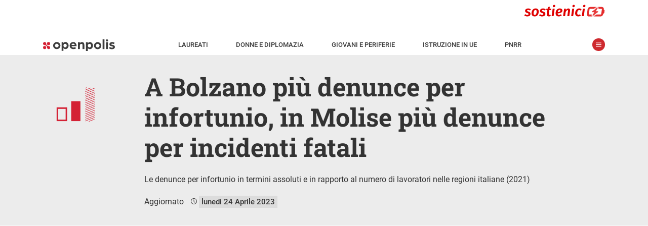

--- FILE ---
content_type: text/html; charset=UTF-8
request_url: https://www.openpolis.it/numeri/a-bolzano-piu-denunce-per-infortunio-in-molise-piu-denunce-per-incidenti-fatali/
body_size: 23967
content:
<!DOCTYPE html>
<html lang="it-IT" data-amp-auto-lightbox-disable transformed="self;v=1" i-amphtml-layout="" i-amphtml-no-boilerplate="">
<head><meta charset="utf-8"><meta name="viewport" content="width=device-width,minimum-scale=1.0,maximum-scale=5.0,user-scalable=yes"><link rel="preconnect" href="https://cdn.ampproject.org"><style amp-runtime="" i-amphtml-version="012512221826001">html{overflow-x:hidden!important}html.i-amphtml-fie{height:100%!important;width:100%!important}html:not([amp4ads]),html:not([amp4ads]) body{height:auto!important}html:not([amp4ads]) body{margin:0!important}body{-webkit-text-size-adjust:100%;-moz-text-size-adjust:100%;-ms-text-size-adjust:100%;text-size-adjust:100%}html.i-amphtml-singledoc.i-amphtml-embedded{-ms-touch-action:pan-y pinch-zoom;touch-action:pan-y pinch-zoom}html.i-amphtml-fie>body,html.i-amphtml-singledoc>body{overflow:visible!important}html.i-amphtml-fie:not(.i-amphtml-inabox)>body,html.i-amphtml-singledoc:not(.i-amphtml-inabox)>body{position:relative!important}html.i-amphtml-ios-embed-legacy>body{overflow-x:hidden!important;overflow-y:auto!important;position:absolute!important}html.i-amphtml-ios-embed{overflow-y:auto!important;position:static}#i-amphtml-wrapper{overflow-x:hidden!important;overflow-y:auto!important;position:absolute!important;top:0!important;left:0!important;right:0!important;bottom:0!important;margin:0!important;display:block!important}html.i-amphtml-ios-embed.i-amphtml-ios-overscroll,html.i-amphtml-ios-embed.i-amphtml-ios-overscroll>#i-amphtml-wrapper{-webkit-overflow-scrolling:touch!important}#i-amphtml-wrapper>body{position:relative!important;border-top:1px solid transparent!important}#i-amphtml-wrapper+body{visibility:visible}#i-amphtml-wrapper+body .i-amphtml-lightbox-element,#i-amphtml-wrapper+body[i-amphtml-lightbox]{visibility:hidden}#i-amphtml-wrapper+body[i-amphtml-lightbox] .i-amphtml-lightbox-element{visibility:visible}#i-amphtml-wrapper.i-amphtml-scroll-disabled,.i-amphtml-scroll-disabled{overflow-x:hidden!important;overflow-y:hidden!important}amp-instagram{padding:54px 0px 0px!important;background-color:#fff}amp-iframe iframe{box-sizing:border-box!important}[amp-access][amp-access-hide]{display:none}[subscriptions-dialog],body:not(.i-amphtml-subs-ready) [subscriptions-action],body:not(.i-amphtml-subs-ready) [subscriptions-section]{display:none!important}amp-experiment,amp-live-list>[update]{display:none}amp-list[resizable-children]>.i-amphtml-loading-container.amp-hidden{display:none!important}amp-list [fetch-error],amp-list[load-more] [load-more-button],amp-list[load-more] [load-more-end],amp-list[load-more] [load-more-failed],amp-list[load-more] [load-more-loading]{display:none}amp-list[diffable] div[role=list]{display:block}amp-story-page,amp-story[standalone]{min-height:1px!important;display:block!important;height:100%!important;margin:0!important;padding:0!important;overflow:hidden!important;width:100%!important}amp-story[standalone]{background-color:#000!important;position:relative!important}amp-story-page{background-color:#757575}amp-story .amp-active>div,amp-story .i-amphtml-loader-background{display:none!important}amp-story-page:not(:first-of-type):not([distance]):not([active]){transform:translateY(1000vh)!important}amp-autocomplete{position:relative!important;display:inline-block!important}amp-autocomplete>input,amp-autocomplete>textarea{padding:0.5rem;border:1px solid rgba(0,0,0,.33)}.i-amphtml-autocomplete-results,amp-autocomplete>input,amp-autocomplete>textarea{font-size:1rem;line-height:1.5rem}[amp-fx^=fly-in]{visibility:hidden}amp-script[nodom],amp-script[sandboxed]{position:fixed!important;top:0!important;width:1px!important;height:1px!important;overflow:hidden!important;visibility:hidden}
/*# sourceURL=/css/ampdoc.css*/[hidden]{display:none!important}.i-amphtml-element{display:inline-block}.i-amphtml-blurry-placeholder{transition:opacity 0.3s cubic-bezier(0.0,0.0,0.2,1)!important;pointer-events:none}[layout=nodisplay]:not(.i-amphtml-element){display:none!important}.i-amphtml-layout-fixed,[layout=fixed][width][height]:not(.i-amphtml-layout-fixed){display:inline-block;position:relative}.i-amphtml-layout-responsive,[layout=responsive][width][height]:not(.i-amphtml-layout-responsive),[width][height][heights]:not([layout]):not(.i-amphtml-layout-responsive),[width][height][sizes]:not(img):not([layout]):not(.i-amphtml-layout-responsive){display:block;position:relative}.i-amphtml-layout-intrinsic,[layout=intrinsic][width][height]:not(.i-amphtml-layout-intrinsic){display:inline-block;position:relative;max-width:100%}.i-amphtml-layout-intrinsic .i-amphtml-sizer{max-width:100%}.i-amphtml-intrinsic-sizer{max-width:100%;display:block!important}.i-amphtml-layout-container,.i-amphtml-layout-fixed-height,[layout=container],[layout=fixed-height][height]:not(.i-amphtml-layout-fixed-height){display:block;position:relative}.i-amphtml-layout-fill,.i-amphtml-layout-fill.i-amphtml-notbuilt,[layout=fill]:not(.i-amphtml-layout-fill),body noscript>*{display:block;overflow:hidden!important;position:absolute;top:0;left:0;bottom:0;right:0}body noscript>*{position:absolute!important;width:100%;height:100%;z-index:2}body noscript{display:inline!important}.i-amphtml-layout-flex-item,[layout=flex-item]:not(.i-amphtml-layout-flex-item){display:block;position:relative;-ms-flex:1 1 auto;flex:1 1 auto}.i-amphtml-layout-fluid{position:relative}.i-amphtml-layout-size-defined{overflow:hidden!important}.i-amphtml-layout-awaiting-size{position:absolute!important;top:auto!important;bottom:auto!important}i-amphtml-sizer{display:block!important}@supports (aspect-ratio:1/1){i-amphtml-sizer.i-amphtml-disable-ar{display:none!important}}.i-amphtml-blurry-placeholder,.i-amphtml-fill-content{display:block;height:0;max-height:100%;max-width:100%;min-height:100%;min-width:100%;width:0;margin:auto}.i-amphtml-layout-size-defined .i-amphtml-fill-content{position:absolute;top:0;left:0;bottom:0;right:0}.i-amphtml-replaced-content,.i-amphtml-screen-reader{padding:0!important;border:none!important}.i-amphtml-screen-reader{position:fixed!important;top:0px!important;left:0px!important;width:4px!important;height:4px!important;opacity:0!important;overflow:hidden!important;margin:0!important;display:block!important;visibility:visible!important}.i-amphtml-screen-reader~.i-amphtml-screen-reader{left:8px!important}.i-amphtml-screen-reader~.i-amphtml-screen-reader~.i-amphtml-screen-reader{left:12px!important}.i-amphtml-screen-reader~.i-amphtml-screen-reader~.i-amphtml-screen-reader~.i-amphtml-screen-reader{left:16px!important}.i-amphtml-unresolved{position:relative;overflow:hidden!important}.i-amphtml-select-disabled{-webkit-user-select:none!important;-ms-user-select:none!important;user-select:none!important}.i-amphtml-notbuilt,[layout]:not(.i-amphtml-element),[width][height][heights]:not([layout]):not(.i-amphtml-element),[width][height][sizes]:not(img):not([layout]):not(.i-amphtml-element){position:relative;overflow:hidden!important;color:transparent!important}.i-amphtml-notbuilt:not(.i-amphtml-layout-container)>*,[layout]:not([layout=container]):not(.i-amphtml-element)>*,[width][height][heights]:not([layout]):not(.i-amphtml-element)>*,[width][height][sizes]:not([layout]):not(.i-amphtml-element)>*{display:none}amp-img:not(.i-amphtml-element)[i-amphtml-ssr]>img.i-amphtml-fill-content{display:block}.i-amphtml-notbuilt:not(.i-amphtml-layout-container),[layout]:not([layout=container]):not(.i-amphtml-element),[width][height][heights]:not([layout]):not(.i-amphtml-element),[width][height][sizes]:not(img):not([layout]):not(.i-amphtml-element){color:transparent!important;line-height:0!important}.i-amphtml-ghost{visibility:hidden!important}.i-amphtml-element>[placeholder],[layout]:not(.i-amphtml-element)>[placeholder],[width][height][heights]:not([layout]):not(.i-amphtml-element)>[placeholder],[width][height][sizes]:not([layout]):not(.i-amphtml-element)>[placeholder]{display:block;line-height:normal}.i-amphtml-element>[placeholder].amp-hidden,.i-amphtml-element>[placeholder].hidden{visibility:hidden}.i-amphtml-element:not(.amp-notsupported)>[fallback],.i-amphtml-layout-container>[placeholder].amp-hidden,.i-amphtml-layout-container>[placeholder].hidden{display:none}.i-amphtml-layout-size-defined>[fallback],.i-amphtml-layout-size-defined>[placeholder]{position:absolute!important;top:0!important;left:0!important;right:0!important;bottom:0!important;z-index:1}amp-img[i-amphtml-ssr]:not(.i-amphtml-element)>[placeholder]{z-index:auto}.i-amphtml-notbuilt>[placeholder]{display:block!important}.i-amphtml-hidden-by-media-query{display:none!important}.i-amphtml-element-error{background:red!important;color:#fff!important;position:relative!important}.i-amphtml-element-error:before{content:attr(error-message)}i-amp-scroll-container,i-amphtml-scroll-container{position:absolute;top:0;left:0;right:0;bottom:0;display:block}i-amp-scroll-container.amp-active,i-amphtml-scroll-container.amp-active{overflow:auto;-webkit-overflow-scrolling:touch}.i-amphtml-loading-container{display:block!important;pointer-events:none;z-index:1}.i-amphtml-notbuilt>.i-amphtml-loading-container{display:block!important}.i-amphtml-loading-container.amp-hidden{visibility:hidden}.i-amphtml-element>[overflow]{cursor:pointer;position:relative;z-index:2;visibility:hidden;display:initial;line-height:normal}.i-amphtml-layout-size-defined>[overflow]{position:absolute}.i-amphtml-element>[overflow].amp-visible{visibility:visible}template{display:none!important}.amp-border-box,.amp-border-box *,.amp-border-box :after,.amp-border-box :before{box-sizing:border-box}amp-pixel{display:none!important}amp-analytics,amp-auto-ads,amp-story-auto-ads{position:fixed!important;top:0!important;width:1px!important;height:1px!important;overflow:hidden!important;visibility:hidden}amp-story{visibility:hidden!important}html.i-amphtml-fie>amp-analytics{position:initial!important}[visible-when-invalid]:not(.visible),form [submit-error],form [submit-success],form [submitting]{display:none}amp-accordion{display:block!important}@media (min-width:1px){:where(amp-accordion>section)>:first-child{margin:0;background-color:#efefef;padding-right:20px;border:1px solid #dfdfdf}:where(amp-accordion>section)>:last-child{margin:0}}amp-accordion>section{float:none!important}amp-accordion>section>*{float:none!important;display:block!important;overflow:hidden!important;position:relative!important}amp-accordion,amp-accordion>section{margin:0}amp-accordion:not(.i-amphtml-built)>section>:last-child{display:none!important}amp-accordion:not(.i-amphtml-built)>section[expanded]>:last-child{display:block!important}
/*# sourceURL=/css/ampshared.css*/</style><meta name="msapplication-TileColor" content="#ffffff"><meta name="msapplication-TileImage" content="https://www.openpolis.it/wp-content/themes/opmag-amp/assets/icon/ms-icon-144x144.png"><meta name="theme-color" content="#ffffff"><meta name="apple-mobile-web-app-capable" content="yes"><meta name="apple-mobile-web-app-status-bar-style" content="white"><meta name="apple-mobile-web-app-title" content="Openpolis Mag"><meta name="robots" content="index, follow, max-image-preview:large, max-snippet:-1, max-video-preview:-1"><meta property="og:locale" content="it_IT"><meta property="og:type" content="article"><meta property="og:title" content="A Bolzano più denunce per infortunio, in Molise più denunce per incidenti fatali - Openpolis"><meta property="og:description" content="GRAFICO Visualizza A Bolzano più denunce per infortunio, in Molise più denunce per incidenti fatali - Le denunce per infortunio in termini assoluti e in rapporto al numero di lavoratori nelle regioni italiane (2021) DESCRIZIONE Nella provincia autonoma di Bolzano sono state 5.634 le denunce per infortunio ogni 100mila lavoratori. Seguono Emilia-Romagna (3.798) e Veneto […]"><meta property="og:url" content="https://www.openpolis.it/numeri/a-bolzano-piu-denunce-per-infortunio-in-molise-piu-denunce-per-incidenti-fatali/"><meta property="og:site_name" content="Openpolis"><meta property="article:modified_time" content="2023-04-24T12:28:56+00:00"><meta property="og:image" content="https://www.openpolis.it/wp-content/uploads/2023/01/a-bolzano-piu-denunce-per-infortunio-in-molise-piu-denunce-per-incidenti-fatali-3.png"><meta property="og:image:width" content="1200"><meta property="og:image:height" content="600"><meta property="og:image:type" content="image/png"><meta name="generator" content="WordPress 6.8.3"><meta name="generator" content="AMP Plugin v2.5.5; mode=standard; sandboxing-level=1:1"><link rel="preload" href="/wp-content/themes/opmag-amp/assets/fonts/roboto-slab-v22-latin-regular.woff2" as="font" crossorigin=""><link rel="preload" href="/wp-content/themes/opmag-amp/assets/fonts/roboto-slab-v22-latin-700.woff2" as="font" crossorigin=""><link rel="preload" href="/wp-content/themes/opmag-amp/assets/fonts/roboto-v29-latin-300italic.woff2" as="font" crossorigin=""><link rel="preload" href="/wp-content/themes/opmag-amp/assets/fonts/roboto-v29-latin-regular.woff2" as="font" crossorigin=""><link rel="preload" href="/wp-content/themes/opmag-amp/assets/fonts/roboto-v29-latin-italic.woff2" as="font" crossorigin=""><link rel="preload" href="/wp-content/themes/opmag-amp/assets/fonts/roboto-v29-latin-500.woff2" as="font" crossorigin=""><link rel="preload" href="/wp-content/themes/opmag-amp/assets/fonts/roboto-v29-latin-700.woff2" as="font" crossorigin=""><link rel="preload" as="image" href="https://www.openpolis.it/wp-content/uploads/2023/01/a-bolzano-piu-denunce-per-infortunio-in-molise-piu-denunce-per-incidenti-fatali-3.png" imagesrcset="https://www.openpolis.it/wp-content/uploads/2023/01/a-bolzano-piu-denunce-per-infortunio-in-molise-piu-denunce-per-incidenti-fatali-3.png 1200w, https://www.openpolis.it/wp-content/uploads/2023/01/a-bolzano-piu-denunce-per-infortunio-in-molise-piu-denunce-per-incidenti-fatali-3-768x384.png 768w, https://www.openpolis.it/wp-content/uploads/2023/01/a-bolzano-piu-denunce-per-infortunio-in-molise-piu-denunce-per-incidenti-fatali-3-414x207.png 414w, https://www.openpolis.it/wp-content/uploads/2023/01/a-bolzano-piu-denunce-per-infortunio-in-molise-piu-denunce-per-incidenti-fatali-3-635x318.png 635w, https://www.openpolis.it/wp-content/uploads/2023/01/a-bolzano-piu-denunce-per-infortunio-in-molise-piu-denunce-per-incidenti-fatali-3-1026x513.png 1026w, https://www.openpolis.it/wp-content/uploads/2023/01/a-bolzano-piu-denunce-per-infortunio-in-molise-piu-denunce-per-incidenti-fatali-3-350x175.png 350w" imagesizes="(max-width: 1200px) 100vw, 1200px"><script async src="https://cdn.ampproject.org/v0.mjs" type="module" crossorigin="anonymous"></script><script async nomodule src="https://cdn.ampproject.org/v0.js" crossorigin="anonymous"></script><script async custom-element="amp-form" src="https://cdn.ampproject.org/v0/amp-form-0.1.mjs" type="module" crossorigin="anonymous"></script><script async nomodule src="https://cdn.ampproject.org/v0/amp-form-0.1.js" crossorigin="anonymous" custom-element="amp-form"></script><script async custom-element="amp-iframe" src="https://cdn.ampproject.org/v0/amp-iframe-0.1.mjs" type="module" crossorigin="anonymous"></script><script async nomodule src="https://cdn.ampproject.org/v0/amp-iframe-0.1.js" crossorigin="anonymous" custom-element="amp-iframe"></script><script async custom-element="amp-selector" src="https://cdn.ampproject.org/v0/amp-selector-0.1.mjs" type="module" crossorigin="anonymous"></script><script async nomodule src="https://cdn.ampproject.org/v0/amp-selector-0.1.js" crossorigin="anonymous" custom-element="amp-selector"></script><script async custom-element="amp-sidebar" src="https://cdn.ampproject.org/v0/amp-sidebar-0.1.mjs" type="module" crossorigin="anonymous"></script><script async nomodule src="https://cdn.ampproject.org/v0/amp-sidebar-0.1.js" crossorigin="anonymous" custom-element="amp-sidebar"></script><script async custom-element="amp-social-share" src="https://cdn.ampproject.org/v0/amp-social-share-0.1.mjs" type="module" crossorigin="anonymous"></script><script async nomodule src="https://cdn.ampproject.org/v0/amp-social-share-0.1.js" crossorigin="anonymous" custom-element="amp-social-share"></script><link rel="icon" type="image/png" sizes="512x512" href="https://www.openpolis.it/wp-content/themes/opmag-amp/assets/icon/android-icon-512x512.png"><link rel="icon" type="image/png" sizes="192x192" href="https://www.openpolis.it/wp-content/themes/opmag-amp/assets/icon/android-icon-192x192.png"><link rel="icon" type="image/png" sizes="144x144" href="https://www.openpolis.it/wp-content/themes/opmag-amp/assets/icon/android-icon-144x144.png"><link rel="icon" type="image/png" sizes="96x96" href="https://www.openpolis.it/wp-content/themes/opmag-amp/assets/icon/favicon-96x96.png"><link rel="icon" type="image/png" sizes="72x72" href="https://www.openpolis.it/wp-content/themes/opmag-amp/assets/icon/android-icon-72x72.png"><link rel="icon" type="image/png" sizes="48x48" href="https://www.openpolis.it/wp-content/themes/opmag-amp/assets/icon/android-icon-48x48.png"><link rel="icon" type="image/png" sizes="36x36" href="https://www.openpolis.it/wp-content/themes/opmag-amp/assets/icon/android-icon-36x36.png"><link rel="icon" type="image/png" sizes="32x32" href="https://www.openpolis.it/wp-content/themes/opmag-amp/assets/icon/favicon-32x32.png"><link rel="icon" type="image/png" sizes="16x16" href="https://www.openpolis.it/wp-content/themes/opmag-amp/assets/icon/favicon-16x16.png"><link rel="icon" type="image/x-icon" href="https://www.openpolis.it/wp-content/themes/opmag-amp/assets/icon/favicon.ico"><link rel="shortcut icon" href="https://www.openpolis.it/wp-content/themes/opmag-amp/assets/icon/android-icon-72x72.png"><link rel="shortcut icon" href="https://www.openpolis.it/wp-content/themes/opmag-amp/assets/icon/favicon.ico" type="image/x-icon"><style amp-custom data-px-verified-tag>
    @keyframes spin{0%{transform:rotate(0deg)}to{transform:rotate(360deg)}}@keyframes fadeIn{0%{opacity:0;visibility:hidden}to{opacity:1;visibility:visible}}body{font-family:"Roboto",-apple-system,BlinkMacSystemFont,"Segoe UI",Roboto,Oxygen-Sans,Ubuntu,Cantarell,"Helvetica Neue",sans-serif;font-size:16px;line-height:28px;font-weight:400;color:#333;background-color:#f9f9f9;-webkit-font-smoothing:antialiased;padding-top:52px}a{text-decoration:none;color:#ce2b30}img{max-width:100%;height:auto}.h1,.h2,.h3,h1,h2,h3,h4,h5,h6{font-weight:700;font-family:"Roboto Slab",serif}.h1 a,.h2 a,.h3 a,.regular strong,h1 a,h2 a,h3 a,h4 a,h5 a,h6 a{font-weight:700}strong{font-weight:500}@font-face{font-family:"Roboto Slab";font-style:normal;font-weight:400;font-display:swap;src:local(""),url(/wp-content/themes/opmag-amp/assets/fonts/roboto-slab-v22-latin-regular.woff2)format("woff2"),url(/wp-content/themes/opmag-amp/assets/fonts/roboto-slab-v22-latin-regular.woff)format("woff")}@font-face{font-family:"Roboto Slab";font-style:normal;font-weight:700;font-display:swap;src:local(""),url(/wp-content/themes/opmag-amp/assets/fonts/roboto-slab-v22-latin-700.woff2)format("woff2"),url(/wp-content/themes/opmag-amp/assets/fonts/roboto-slab-v22-latin-700.woff)format("woff")}@font-face{font-family:"Roboto";font-style:italic;font-weight:300;font-display:swap;src:local(""),url(/wp-content/themes/opmag-amp/assets/fonts/roboto-v29-latin-300italic.woff2)format("woff2"),url(/wp-content/themes/opmag-amp/assets/fonts/roboto-v29-latin-300italic.woff)format("woff")}@font-face{font-family:"Roboto";font-style:normal;font-weight:400;font-display:swap;src:local(""),url(/wp-content/themes/opmag-amp/assets/fonts/roboto-v29-latin-regular.woff2)format("woff2"),url(/wp-content/themes/opmag-amp/assets/fonts/roboto-v29-latin-regular.woff)format("woff")}@font-face{font-family:"Roboto";font-style:italic;font-weight:400;font-display:swap;src:local(""),url(/wp-content/themes/opmag-amp/assets/fonts/roboto-v29-latin-italic.woff2)format("woff2"),url(/wp-content/themes/opmag-amp/assets/fonts/roboto-v29-latin-italic.woff)format("woff")}@font-face{font-family:"Roboto";font-style:normal;font-weight:500;font-display:swap;src:local(""),url(/wp-content/themes/opmag-amp/assets/fonts/roboto-v29-latin-500.woff2)format("woff2"),url(/wp-content/themes/opmag-amp/assets/fonts/roboto-v29-latin-500.woff)format("woff")}@font-face{font-family:"Roboto";font-style:normal;font-weight:700;font-display:swap;src:local(""),url(/wp-content/themes/opmag-amp/assets/fonts/roboto-v29-latin-700.woff2)format("woff2"),url(/wp-content/themes/opmag-amp/assets/fonts/roboto-v29-latin-700.woff)format("woff")}.center{margin-left:auto;margin-right:auto}.regular{font-weight:400}#sidebar a,a.black{color:#333}.sr-only{position:absolute;width:1px;height:1px;padding:0;margin:-1px;overflow:hidden;clip:rect(0,0,0,0);border:0}.btn,button{background-color:#ce2b30;color:#fff;border:0;font-family:"Roboto Slab",serif;font-weight:700}.btn{padding:3px 5px}.btn:disabled,button:disabled{background-color:#dcdcdc}.list-style-none{list-style:none}.list-inline-block li{display:inline-block}.list-mr-20 li{margin-right:20px}.list-mr-20 li:last-child,amp-social-share:last-child{margin-right:0}.inner-corners,.outer-reverse-corner-mini,.outer-reverse-corner-tl{position:relative}.inner-corners:after,.inner-corners:before,.inner-corners>:first-child:after,.inner-corners>:nth-child(2):before{position:absolute;width:20px;height:20px;border-color:#fff;border-style:solid;content:" ";z-index:2}.inner-corners:before{top:36px;left:33px;border-width:1px 0 0 1px}.inner-corners:after{top:36px;right:33px;border-width:1px 1px 0 0}.inner-corners>:nth-child(2):before{bottom:36px;right:33px;border-width:0 1px 1px 0}.inner-corners>:first-child:after{bottom:36px;left:33px;border-width:0 0 1px 1px}.outer-reverse-corner-tl:before{border-width:20px 0 0 20px;position:absolute;width:62px;height:62px;border-color:#ce2b30;border-style:solid;content:" ";z-index:2;top:-20px;left:-20px}.orc-tl2:before{left:-49px}.outer-reverse-corner-mini:before{border-width:10px 0 0 10px;position:absolute;width:34px;height:34px;border-color:#ce2b30;border-style:solid;content:" ";z-index:2;top:-4px;left:0}@media (max-width:768px){.inner-corners:before{top:15px;left:15px}.inner-corners:after{top:15px;right:15px}.inner-corners>:nth-child(2):before{bottom:15px;right:15px}.inner-corners>:first-child:after{bottom:15px;left:15px;display:none}.inner-corners>:nth-child(2):after{bottom:15px;left:15px;content:" ";position:absolute;width:20px;height:20px;border-color:#fff;border-style:solid;border-width:0 0 1px 1px}.orc-tl2:before{left:0}}@media (min-width:64em){.lg-col,.lg-col-right{float:left;box-sizing:border-box}.lg-col-right{float:right}.lg-col-1{width:8.3333333333%}.lg-col-2{width:16.6666666667%}.lg-col-3{width:25%}.lg-col-4{width:33.3333333333%}.lg-col-5{width:41.6666666667%}.lg-col-6{width:50%}.lg-col-7{width:58.3333333333%}.lg-col-8{width:66.6666666667%}.lg-col-9{width:75%}.lg-col-10{width:83.3333333333%}.lg-col-11{width:91.6666666667%}.lg-col-12{width:100%}}html{box-sizing:border-box;scroll-behavior:smooth}*,:after,:before{box-sizing:inherit}.container,.container.fix-pad,.container.narrow{max-width:1140px;margin-left:auto;margin-right:auto;padding:0 15px;clear:both;position:relative}.clearfix:after,.clearfix:before{content:"";display:table}.clearfix:after{clear:both}hr{display:block;height:1px;border:0;border-top:1px solid #d8d8d8;margin:12px 0 15px;padding:0}.outer-corners{position:relative}.outer-corners:after,.outer-corners:before{content:" "}.outer-corners:after,.outer-corners:before,.outer-corners>:first-child:after,.outer-corners>:first-child:before{position:absolute;width:11px;height:11px;border-color:#333;border-style:solid;z-index:9}.outer-corners>:first-child:after{content:" "}.outer-corners:before{top:-60px;left:5px;border-width:0 1px 1px 0}.outer-corners:after{top:-60px;right:5px;border-width:0 0 1px 1px}.outer-corners>:first-child:before{bottom:-8px;right:5px;border-width:1px 0 0 1px;content:"end";font-size:12px;font-style:italic;line-height:0;text-indent:-28px;color:#b6b6b6}.outer-corners>:first-child:after{bottom:-8px;left:5px;border-width:1px 1px 0 0}#sidebar li.ico-dropdown.menu-item-has-children .sub-menu li,.hidden,.no-display,.wp-block-gallery figcaption:before,blockquote.wp-embedded-content{display:none}#sidebar-menu>li:last-child{border-bottom:1px solid #c7c7c7}#sidebar{font-size:14px;padding:0 15px;width:100vw;max-width:420px}#sidebar p a,.dark .text-red a,.page-header.app i{color:#ce2b30}#sidebar p a.link-reverse{background-color:#ce2b30;color:#fff;padding:5px}#sidebar .widget,figcaption{margin:0 0 20px}#sidebar ul{padding:0;margin:0-15px}#sidebar ul.sub-menu{padding-bottom:8px}#sidebar li{list-style:none;font-weight:700;font-size:16px;border-top:1px solid #c7c7c7;padding:0 15px}#sidebar li a{padding:5px 15px 5px 40px;display:block;line-height:47px}#sidebar li li a:hover,#sidebar li.ico-dropdown.menu-item-has-children.sub-menu-open,#sidebar li.ico-dropdown.menu-item-has-children:hover,#sidebar li:hover{background-color:#efefef}#sidebar li.ico-dropdown.menu-item-has-children.sub-menu-open:before{transform:rotate(0)}#sidebar li.ico-dropdown.menu-item-has-children.sub-menu-open li{display:block}#sidebar li.menu-item-has-children:hover{background-color:transparent}#sidebar li.menu-item-has-children>a{margin-bottom:-5px}#sidebar li li{border:0}#sidebar li li a{padding-left:40px;font-weight:400;line-height:23px;font-size:14px}#sidebar .social-icon{float:right;margin-left:34px}#sidebar #spotlight{margin:58px 15px 14px}#sidebar #spotlight li{padding:0;border:0;margin-right:4px;margin-bottom:3px}#sidebar #spotlight li a{display:inline-block;font-size:13px;background-color:#ededed;line-height:16px;padding:5px}#toolbar-menu li a{font-weight:500;text-transform:uppercase}amp-sidebar{background-color:#fff}amp-img.cover img,img.cover{object-fit:cover}img[layout=fill]{position:absolute!important;top:0;right:0;bottom:0;left:0;object-fit:cover;max-height:100%;max-width:100%;min-height:100%;min-width:100%}.dark{background-color:#333}.dark,.dark .h1,.dark .h2,.dark .h3,.dark a,.dark h1,.dark h2,.dark h3,.dark h4,.dark h5,.dark h6{color:#fff}.flex-grid{display:flex}.flex-grid .col{flex:1;position:relative}.sm-row-half{min-height:235px;display:flex;flex-direction:column;justify-content:center}@media (min-width:1024px){.full-width{width:100vw;position:relative;left:50%;right:50%;margin-left:-50vw;margin-right:-50vw}}@media (max-width:1023px){.full-width{margin-left:-15px;margin-right:-15px}}@media (max-width:768px){.flex-grid{flex-direction:column}.sm-row-forth,.sm-row-full,.sm-row-half,.sm-row-third{display:flex;flex-direction:column}.sm-full-width{margin-left:-15px;margin-right:-15px}}@media (min-width:768px){#sidebar{width:380px}.container{padding:0 64px}.container.narrow{padding:0 105px}}#site-nav{position:fixed;z-index:100;top:0;width:100%;background-color:#fff;border-bottom:1px solid #ececec;font-weight:500;font-size:13px}#site-nav a{color:#3d3d3d}#topbar{height:62px}#site-nav-container{padding:1px 15px 5px}#toolbar{line-height:18px;padding:2px 12px;position:relative;text-transform:uppercase}#toolbar ul{padding-left:0;margin:0}#toolbar li{padding:0 14px;margin:0}#menu-toggle,.menu-close{position:relative;border:0;content:" ";text-indent:-9999px}#menu-toggle{width:25px;height:25px;margin:0 0 0 15px;background-color:#ce2a2f;border-radius:25px;top:-2px}#menu-toggle:before,.menu-close:before{display:block;content:" ";position:absolute}#menu-toggle:before{background:url(/wp-content/themes/opmag-amp/assets/icon/menu_1.svg)no-repeat 50% 50%;background-size:11px 11px;height:25px;width:25px;left:0;top:0}.menu-close{width:58px;height:58px;float:right;margin:0;background-color:transparent}.menu-close:before{background-image:url(/wp-content/themes/opmag-amp/assets/icon/share_chiudi.svg);background-size:22px 22px;height:22px;width:22px;right:0;top:50%;margin-top:-11px}.admin-bar #site-nav{top:32px}.breadcrumbs{display:inline-block;font-family:"Roboto Slab",serif;background-color:#ce2b30;color:#fff;font-weight:700;font-size:16px;padding:2px 15px}@media (min-width:1170px){#toolbar li{padding:0 26px}}#site-nav{height:52px}.head{will-change:transform;transition:transform 200ms linear}.head--pin{transform:translateY(0)}.head--unpin{transform:translateY(-52px)}@media (min-width:1024px){body{padding-top:110px}#site-nav{height:110px}.head--pin{transform:translateY(-58px)}.head--unpin{transform:translateY(-110px)}.head--top{transform:translateY(0)}}.page-header{position:relative;min-height:274px;color:#fff;text-align:center;overflow:hidden;display:flex;flex-direction:column;align-items:center;justify-content:center;font-size:16px;font-family:"Roboto Slab",serif}.page-header .h1,.page-header .h1 a,.page-header .h2,.page-header .h2 a,.page-header .h3,.page-header .h3 a,.page-header h1,.page-header h1 a,.page-header h2,.page-header h2 a,.page-header h3,.page-header h3 a{color:#fff}.page-header.no-img,.page-header.no-img h1,.page-header.no-img h1 a,.page-header.no-img h2,.page-header.no-img h2 a,.page-header.no-img h3,.page-header.no-img h3 a,.type-filter a span{color:#333}.page-header.app{min-height:0}.page-header.app .page-header-content{font-size:18px;line-height:35px;font-weight:700}.page-header.app .big{font-size:28px;color:#ce2b30}.page-header-content{z-index:2;padding:20px 15px;max-width:1000px}.page-header-content p{font-family:"Roboto",sans-serif}.page-header-id{z-index:10;position:absolute;text-align:center;left:0;right:0;top:30px}.page-header-overlay{pointer-events:none;position:absolute;z-index:1;top:0;right:0;bottom:0;left:0;width:100%;background:linear-gradient(transparent,rgba(0,0,0,.95))}.page-header-overlay.no-img{background:#ececec}body.tax-glossari .page-header{text-align:left}#section-logo{display:block;margin-bottom:20px}body.post-type-archive #section-logo{margin:0 auto 20px}@media (min-width:768px){.page-header{font-size:16px;line-height:26px;min-height:580px}.page-header.no-img{min-height:300px}.page-header.app{min-height:0}.page-header-id{left:85px;right:auto;text-align:left}body.single-opmag-charts .content-header .container,body.single-opmag_glossary .content-header .container,body.tax-glossari .page-header-content{position:relative;padding-left:200px;max-width:1110px}body.single-opmag-charts #section-logo,body.single-opmag_glossary #section-logo,body.tax-glossari #section-logo{position:absolute;left:15px}}.type-filter{font-weight:500;margin:20px 15px;border-bottom:1px solid #d6d6d6}.type-filter a{font-weight:400;display:inline-block;padding-left:25px;position:relative;margin:10px 20px 20px 0;color:#ce2b30}.type-filter a:before,figcaption:before{display:block;content:" ";position:absolute;left:0}.type-filter a:before{background-image:url(/wp-content/themes/opmag-amp/assets/icon/filter_off.svg);background-size:19px 19px;height:19px;width:19px;top:50%;margin-top:-10px}.type-filter a.current:before{background-image:url(/wp-content/themes/opmag-amp/assets/icon/filter_on.svg)}#numeric-posts-nav{clear:both;text-align:center;line-height:50px;margin:20px 15px}#footer-menu ul,#numeric-posts-nav ul{padding:0}#numeric-posts-nav li a{color:#333}#numeric-posts-nav li a,#numeric-posts-nav li a:hover,#numeric-posts-nav li.active a,#numeric-posts-nav li.disabled{text-decoration:none;border:1px solid #333;border-radius:3px;cursor:pointer;padding:12px;padding:.75rem}#numeric-posts-nav li a:hover,#numeric-posts-nav li.active a{background-color:#333;color:#fff}#numeric-posts-nav li.disabled{color:#333}#numeric-posts-nav li{display:inline}.h1,h1{font-size:22px;line-height:32px}.h2,h2{font-size:20px;color:#333;margin:.4em 0}.h3,h3{font-size:17px;color:#333}p{margin-top:0}button,input{font-size:16px;padding:5px 10px}.entry-title,.entry-title a{display:-webkit-flex;-webkit-flex-direction:column;display:flex;flex-direction:column}.entry-title-primary{order:2;font-size:18px;display:block}.entry-subtitle{order:1;font-size:14px;display:block}.content-body h2,.content-body h3,.content-body h4,.content-body h5,.content-body h6{font-family:"Roboto",sans-serif;max-width:634px}.content-body amp-iframe,.content-body iframe{width:100%;max-width:634px}.content-body .tabChart>amp-iframe,.content-body .tabChart>iframe{max-width:none}.content-body a{font-weight:500}.content-header{padding:25px 0}.content-date{display:inline-block}.content-date:first-letter{text-transform:capitalize}.content-body,.sidebar{padding:20px 0}.content-what{font-size:15px;font-weight:500;margin-bottom:1em}.content-what a{text-transform:uppercase;text-decoration:none}.content-what a:hover{text-decoration:underline}figure,ol li{position:relative}figure{margin:30px 0;font-style:italic;font-size:14px}figure[data-amp-lightbox=true]{cursor:pointer}.wp-block-gallery{margin-bottom:36px!important}.wp-block-gallery figure{line-height:0}.wp-block-gallery figcaption{background-color:rgba(0,0,0,.5);color:#fff;position:absolute;width:100%;padding:8px!important;margin:0;top:auto;bottom:0;text-align:left!important}.wp-block-gallery>figcaption{position:static;background-color:unset;color:#333}figcaption{padding-left:68px;line-height:20px;min-height:66px}figcaption:before{background-image:url(/wp-content/themes/opmag-amp/assets/icon/foto.svg);background-size:48px 48px;height:48px;width:48px}amp-lightbox-gallery{z-index:10000}.content-body .wp-block-embed,.content-body amp-carousel,.content-body amp-img,.content-body amp-twitter,.content-body amp-youtube,.content-body img,.content-body ol,.content-body p,.content-body ul{max-width:634px}.content-body amp-img,.content-body img{width:100%}ol{list-style:none;counter-reset:listNumbering;padding-left:0}ol li{font-size:1em;counter-increment:listNumbering;padding-left:40px;margin-bottom:1.5em}ol li:before{content:counter(listNumbering,decimal)".";font-size:1.5em;line-height:1;position:absolute;top:0;left:0}.opmag-chart-source p{max-width:none}@media (min-width:768px){body{font-size:16px;line-height:26px}.h1,h1{font-size:50px;line-height:60px}.content-what{font-size:17px}.entry-title{font-size:50px;line-height:60px}.content-body amp-img,.content-body img{max-width:634px}.content-body .opmag-chart-selector-panel amp-img,.content-body .opmag-chart-selector-panel img{max-width:100%}}@media (min-width:1170px){.h2,h2{font-size:25px}.h3,h3{font-size:21px}.entry-title-primary{font-size:24px}.entry-subtitle{font-size:16px}figure.wp-caption{max-width:100%}figure.wp-caption amp-img,figure.wp-caption img{max-width:634px}figcaption{position:absolute;right:0;margin-top:0;width:300px;top:0}}table{width:634px;font-size:16px;line-height:26px}thead th{padding:.5rem 1rem}td,thead th{text-align:left}tbody th,td{padding:.25rem 1rem;background-color:#efefef}thead th{font-weight:500}tbody .odd td{background-color:#f9f9f9}.table-wrap{max-width:100%;overflow-x:auto}.post-date{display:inline-block;font-family:"Roboto",serif;font-weight:500;font-size:15px;line-height:30px;position:relative;margin:8px 0}.post-date:before{display:block;content:" ";background:url(/wp-content/themes/opmag-amp/assets/icon/time_grey.svg)no-repeat left center;background-size:12px 12px;height:28px;width:16px;float:left}.post-date span{background-color:#dcdcdc;color:#333;padding:3px 5px}.single,.single article header p{font-size:16px;line-height:26px}.single .content-header{background-color:#ce2b30;color:#fff}.single .content-header a{color:#fff}.single .content-header .entry-title,.single .content-header .entry-title-primary{font-size:22px;line-height:32px;font-weight:700;margin:0}.single .content-header .entry-title a,.single .content-header .entry-title-primary a{color:#fff;text-decoration:none}.single .content-header .entry-title{margin-bottom:21px}.single .content-header .entry-title .entry-subtitle{font-size:16px;line-height:1;font-weight:700;margin-bottom:20px}.single .content-category{text-transform:uppercase}.single .post-meta{font-weight:400}.single.single-opmag-charts .content-header,.single.single-opmag_glossary .content-header{background-color:#ececec;color:#333}.single.single-opmag-charts .content-header a,.single.single-opmag_glossary .content-header a{color:#333}.single.single-opmag-charts .entry-title,.single.single-opmag_glossary .entry-title{display:block}.single.single-opmag-charts .entry-title span,.single.single-opmag_glossary .entry-title span{color:#fff;background-color:#ce2b30;display:inline;padding:0;margin:0 5px;box-shadow:5px 0 0#ce2b30,-5px 0 0#ce2b30;box-decoration-break:clone;-webkit-box-decoration-break:clone}.single.single-opmag-charts .post-date,.single.single-opmag_glossary .post-date{display:inline-block;margin:0 10px}.single article header p:last-child{margin-bottom:0}.single .post-thumbnail{position:relative;min-height:238px}.single h2,.single h3,.single h4,.single h5,.single h6{margin-bottom:0}.single h2+p,.single h3+p,.single h4+p,.single h5+p,.single h6+p{margin-top:1em}@media (min-width:768px){.single,.single .content-header,.single .content-header p{font-size:16px;line-height:26px}.single .content-header{padding:32px 0}.single .content-header .entry-title,.single .content-header .entry-title-primary{font-size:50px;line-height:60px;margin-top:0}.single .content-header .entry-title .entry-subtitle{font-size:17px;line-height:36px}.single .content-date{font-size:17px;font-weight:400;margin-right:10px}.single .content-category a{font-size:17px;font-weight:700;margin-left:10px}.single .post-thumbnail{min-height:615px}.single.single-opmag_glossary .entry-title span{line-height:68px}}@media (min-width:1170px){.dossier-partner{float:right}}.amp-tabs-0 .tabButton,.opmag-charts .tablepress{display:none}.opmag-chart-selector-panel:after,.opmag-chart-selector-panel:before{content:"";display:table}.opmag-chart-selector-panel:after{clear:both}.ampTabContainer{display:flex;flex-wrap:wrap;margin:10px 0}.tabButton[option][selected]{outline:0;border-bottom:4px solid #ce2b30;color:#333}.tabButton{outline:0;list-style:none;flex-grow:1;order:0;text-align:center;cursor:pointer;padding:10px;color:#666;font-size:15px;font-weight:600;border-bottom:4px solid #bfbfbf}.tabContent{display:none;position:relative;width:100%;order:1;padding:14px 0}.tabContent>p{font-size:14px;line-height:24px}.tabButton[selected]+.tabContent{display:block}@media (min-width:1024px){.tabContent{display:block;padding:0;font-size:16px;line-height:26px}.tabButton{text-align:left;padding:0;cursor:default;border-bottom:none;color:#333}.tabButton-1{display:none}.tabContent-1{order:2}.tabButton-2{order:3;width:50%;padding-right:40px}.tabButton-3,.tabContent-2,.tabContent-3{order:4;width:50%;padding-right:40px}.tabButton-3,.tabContent-3{order:3}.tabContent-3{order:4}.amp-tabs-1 .tabButton,.amp-tabs-1 .tabContent{width:100%}.tabButton[option][selected]{border-bottom:none}}.related-post{border-bottom:1px solid #e1e1e1;padding-bottom:15px;margin-bottom:15px}.related-post:after,.related-post:before{content:"";display:table}.related-post:after{clear:both}.grid-container article:last-child .content-header,.related-post:last-child{border-bottom:none}.related-post .entry-description{position:relative}.related-post.has-thumb{padding-bottom:0}#related-posts .entry-title{margin-bottom:10px}#related-posts .entry-subtitle{display:none}#related-posts .entry-title,#related-posts .entry-title-primary{font-size:18px;line-height:28px;font-weight:700;margin-top:0}#related-posts .entry-title a,#related-posts .entry-title-primary a{color:#333;text-decoration:none}#related-posts .entry-title .entry-subtitle{font-size:13px;line-height:1;font-weight:700;margin-bottom:0}#related-posts .tabButton{margin-bottom:15px}.related-post-thumb{float:left;width:92px;margin-right:10px;margin-bottom:15px}@media (min-width:1024px){#related-posts .tabButton,#related-posts .tabContent{display:block;width:50%;padding-left:0;padding-right:50px}#related-posts .tabButton{text-align:left;cursor:default}#related-posts .tabButton span{padding-left:0}#related-posts .tabButton[option][selected] span{border-bottom:none;padding-left:0}}#scroll-progress-container{position:fixed;bottom:0;left:0;right:0;height:5px;background-color:#ececec;z-index:1000}#scroll-progress{height:5px;width:0;background-color:#ce2b30}#go-to-next{cursor:pointer;background-color:#fff;border-top:3px solid #ececec;position:fixed;z-index:4;bottom:5px;left:0;right:0;padding:0 0 5px;will-change:transform;transition:transform 200ms linear;transform:translateY(100%)}#go-to-next.show{transform:translateY(0)}#go-to-next-btn{text-indent:-9999px;cursor:pointer;border-radius:2px;width:35px;height:35px;float:left;position:relative;margin:0 15px 15px 0;border:0;content:" "}#go-to-next-btn:before{display:block;content:" ";background-image:url(/wp-content/themes/opmag-amp/assets/icon/next.svg);background-size:35px 35px;height:35px;width:35px;position:absolute;left:0;top:0}#go-to-next-label{color:#ce2b30;font-weight:700;font-size:12px;line-height:1;margin-top:8px;padding-left:50px}#go-to-next-title{font-size:14px;font-weight:500;line-height:18px;margin-right:50px}.section-next{min-height:20px}.section-next .loader{display:none;position:absolute;top:50%;left:50%}#banner-popup div,.section-next-loading{position:relative}.section-next-loading .loader{display:block}.section-next-loaded,.section-next-loading{min-height:400px}.desktop-share{padding:10px 0;display:none}.mobile-share:after,.mobile-share:before{content:"";display:table}.mobile-share:after{clear:both}.mobile-share-panel-on{background-color:#fff;border-top:3px solid #ececec;text-align:center;line-height:0}.mobile-share-panel-off,.mobile-share-panel-on{position:fixed;z-index:3;bottom:5px;left:0;right:0;padding-top:20px;padding-bottom:20px}.mobile-share-buttons{display:inline-block}amp-social-share{border-radius:2px;margin-right:39px}amp-social-share[type=whatsapp]{background-color:transparent;background-image:url(/wp-content/themes/opmag-amp/assets/icon/whatsapp.svg)}amp-social-share[type=twitter]{background-color:transparent;background-image:url(/wp-content/themes/opmag-amp/assets/icon/twitter.svg)}amp-social-share[type=facebook]{background-color:transparent;background-image:url(/wp-content/themes/opmag-amp/assets/icon/facebook.svg)}.content-share{font-size:16px;line-height:16px}.content-share .label{position:relative;top:-5px;margin-right:21px}#cc-main button>span,.mobile-share-panel-off{pointer-events:none}.mobile-share-toggle-on{pointer-events:auto}.mobile-share-toggle-off,.mobile-share-toggle-on{text-indent:-9999px;cursor:pointer;border-radius:2px;width:35px;height:35px;position:relative;float:right;margin:0;border:0;content:" "}.mobile-share-toggle-off:before,.mobile-share-toggle-on:before{display:block;content:" ";background-size:35px 35px;height:35px;width:35px;position:absolute;left:0;top:0}.mobile-share-toggle-on:before{background-image:url(/wp-content/themes/opmag-amp/assets/icon/share.svg)}.mobile-share-toggle-off:before{background-image:url(/wp-content/themes/opmag-amp/assets/icon/share_chiudi.svg)}.opmag-chart-actions{line-height:10px;float:right}.opmag-chart-actions:after,.opmag-chart-actions:before{content:"";display:table}.opmag-chart-actions:after{clear:both}.opmag-chart-actions .mobile-share-buttons{float:right}.opmag-chart-actions amp-social-share{margin-right:35px}.opmag-chart-actions .opmag-chart-action-share-btn{background-color:transparent}.opmag-chart-actions .mobile-share-toggle-off{width:20px;height:20px;background-color:transparent;padding:0}.opmag-chart-actions .mobile-share-toggle-off:before{background-image:url(/wp-content/themes/opmag-amp/assets/icon/chart_social_close.svg);width:20px;height:20px;background-size:20px 20px}.taxonomy-nav{background-color:#fff;padding:15px;border-bottom:3px solid #ececec;margin-bottom:40px;font-weight:500;font-size:16px}.taxonomy-nav ul{padding:0;margin:0;list-style:none;display:flex;flex-wrap:wrap;justify-content:center;text-transform:uppercase}.taxonomy-nav li{margin:0 10px}.taxonomy-nav .count{font-weight:400}.taxonomy-nav .current{color:#b8b8b8}.newsletter-subscribe{background-color:#e1e1e1;margin-left:-15px;margin-right:-15px;padding:15px 15px 30px;font-size:15px;line-height:18px}.newsletter-subscribe h2{font-size:35px;line-height:45px;margin-bottom:20px}.newsletter-subscribe #email{width:245px}.content-body .newsletter-subscribe{margin-top:40px;margin-bottom:40px}.paper-plane{display:inline-block;content:" ";background:url(/wp-content/themes/opmag-amp/assets/icon/paper_plane.png)no-repeat left center;background-size:64px 44px;width:64px;height:44px}@media (max-width:768px){.newsletter-subscribe h2{font-size:25px;line-height:35px}}#footer-menu{padding:0;margin:12px 0}#footer-menu li{margin-right:30px}#copyright{margin:12px 15px 0 12px}#banner-popup{display:none;justify-content:center;align-items:center;position:fixed;top:0;right:0;bottom:0;left:0;padding:5%;background-color:rgba(0,0,0,.8);z-index:100000;text-align:center}#banner-popup img{max-width:100%;max-height:100%;width:auto;height:auto}#banner-popup-close{position:absolute;z-index:100;margin-top:-41px;margin-left:-34px}.homepage .widget{margin-bottom:60px}.homepage .widget:last-child{margin-bottom:0}.homepage .widget-title h4{margin:0 0 25px}.homepage .container{padding:0 15px}.homepage .content-archive{border-bottom:none}.homepage .page-title{font-size:28px;line-height:38px;margin:10px 0}.homepage .entry-title-primary{font-size:32px;line-height:42px}.homepage .opmag-chart-legend,.opmag-chart-action-link-btn{display:none}.homepage .opmag-chart-selector-panel{padding:0 49px}.homepage amp-selector{margin:0}.widget_siteorigin-panels-postloop .widget-title{display:inline-block}.widget_siteorigin-panels-postloop .widget-title span{background-color:#ce2b30;color:#fff;text-transform:uppercase;font-family:"Roboto",sans-serif;font-size:13px;padding:3px 10px}.widget_siteorigin-panels-postloop .post-thumbnail{position:relative}.widget_siteorigin-panels-postloop .col{flex:1;margin:0;padding:0 15px;min-width:25%}.widget_siteorigin-panels-postloop .col.grid-3{min-width:33%}.widget_siteorigin-panels-postloop .inner-corners .page-header-content{margin:36px 0}.copertina-full .page-header-content{max-width:none}.copertina-full .page-header-overlay{position:static;align-self:flex-end}.copertina-full .entry-subtitle{display:none}.copertina-full .page-header{flex-direction:row;text-align:left;min-height:380px}.copertina-full p{margin:0 0 10px}.grid-container{padding:10px 0;box-sizing:border-box}.grid-container .entry-title,.grid-container .entry-title-primary{font-size:22px;line-height:32px}.grid-container .entry-title a,.grid-container .entry-title-primary a,.title_subtitle h2 a{color:#333}.grid-4 .post-summary,.textwidget .title_subtitle h3{font-size:16px;line-height:26px}.grid-4.sm-row-half .entry-title,.grid-4.sm-row-half .entry-title-primary{font-size:32px;line-height:42px}.grid-4 .entry-subtitle,.grid-container .widget-content-grid-3 .entry-subtitle{display:none}.grid-4 .post-content{margin:0}.grid-4 .post-thumbnail{float:none}.grid-container .content-header{padding-top:0;padding-bottom:12px;margin-bottom:15px}.grid-container .widget-content{display:flex;flex-wrap:wrap;justify-content:space-between;box-sizing:border-box;margin:0-15px}.textwidget .title_subtitle{text-align:center}.textwidget .title_subtitle h2{font-size:35px;line-height:45px}.textwidget .title_subtitle h3{font-weight:400;font-family:"Roboto",sans-serif}.title_subtitle h3{margin-bottom:2em}.title_subtitle h3 a{font-weight:400;color:#333}@media (max-width:768px){.grid-container{margin-left:-15px;margin-right:-15px}.copertina-full-wide .page-excerpt{display:none}}@media (max-width:1024px){.machette{margin-top:auto;padding:4px 8px}.machette:before{margin-bottom:0;background-size:15px 13px;height:16px;width:15px}.single .machette,.widget_siteorigin-panels-postloop.grid-container .widget-content{display:block}.grid-container{padding:10px 15px}.grid-container .content-header{border-bottom:2px solid #dedede}.grid-container .widget-content-grid-3{max-width:none}.homepage p{font-size:16px;line-height:26px}.homepage .widget{margin-bottom:30px}.homepage .entry-title-primary{font-size:27px;line-height:37px}.homepage .page-title,.textwidget .title_subtitle h2{font-size:28px;line-height:38px}.textwidget .opmag-chart-selector-panel{margin:0;padding:15px 0}.textwidget .title_subtitle h2{margin:0}.widget_siteorigin-panels-postloop.grid-container{max-width:100vw}.widget_siteorigin-panels-postloop.grid-container .machette-date{font-size:15px}.widget_siteorigin-panels-postloop.grid-container .content-header{display:flex}.widget_siteorigin-panels-postloop.grid-container .post-thumbnail{width:95px;margin-right:15px;flex:0 0 95px;min-height:0}.widget_siteorigin-panels-postloop.grid-container .post-content-container{display:flex;flex-direction:column;flex-grow:1}.widget_siteorigin-panels-postloop.grid-container .post-summary{display:none}.widget_siteorigin-panels-postloop.grid-container .entry-title,.widget_siteorigin-panels-postloop.grid-container .entry-title-primary{font-size:16px;line-height:26px}.widget_siteorigin-panels-postloop.grid-container .sm-row-half .post-summary{margin-top:10px;display:block}.widget_siteorigin-panels-postloop.grid-container .entry-title{margin:0}}@media (min-width:1024px){.copertina-full .page-header{min-height:585px}.homepage .page-title{font-size:35px;line-height:45px}.page-header-content{padding:20px 50px}}@media (max-width:1040px){.machette-date{font-size:14px}}.ico-cerca:before,.ico-fondazione:before,.ico-minidossier:before,.ico-numeri:before,.ico-parole:before,.ico-piattaforme:before{display:block;position:relative;content:" ";background-size:32px 32px;background-repeat:no-repeat;background-position:center center;height:57px;width:32px;margin-right:8px;float:left}.ico-newsletter:before{background-position:center center;height:57px;width:32px;margin-right:8px}.ico-link_ext:before,.ico-newsletter:before,.ico-openpolis:before{display:block;position:relative;content:" ";background-repeat:no-repeat;float:left}.ico-openpolis:before{background-size:32px 32px;background-position:center center;width:32px}.ico-link_ext:before{margin-right:8px}.ico-scheda:before{background-size:32px 32px;height:57px;width:32px}.ico-back:before,.ico-dropdown:before,.ico-scheda:before{display:block;position:relative;content:" ";background-repeat:no-repeat;background-position:center center;margin-right:8px;float:left}.ico-dropdown:before{height:57px;width:32px}.ico-h32:before{height:32px}.ico-numeri:before{top:-8px;background-image:url(/wp-content/themes/opmag-amp/assets/icon/Numeri.svg)}.ico-parole:before{top:-8px;background-image:url(/wp-content/themes/opmag-amp/assets/icon/Parole.svg)}.ico-minidossier:before{top:-8px;background-image:url(/wp-content/themes/opmag-amp/assets/icon/Esercizi.svg)}.ico-piattaforme:before{background-image:url(/wp-content/themes/opmag-amp/assets/icon/piattaforme.svg)}.ico-fondazione:before{background-image:url(/wp-content/themes/opmag-amp/assets/icon/op_menu_ico.svg)}.ico-newsletter:before{top:-5px;background-size:26px 18px;background-image:url(/wp-content/themes/opmag-amp/assets/icon/paper_plane_red.png)}.ico-cerca:before{background-image:url(/wp-content/themes/opmag-amp/assets/icon/cerca.svg)}.ico-openpolis:before{background-image:url(/wp-content/themes/opmag-amp/assets/icon/fondazione.svg);height:28px;margin-right:0}.ico-link_ext:before{height:24px;width:24px;background-size:24px 24px;background-image:url(/wp-content/themes/opmag-amp/assets/icon/link_esterno.svg);background-position:bottom center}.ico-scheda{margin-right:5px;display:inline-block;text-indent:-9999px;width:36px;height:22px}.ico-scheda:before{background-image:url(/wp-content/themes/opmag-amp/assets/icon/scheda.svg)}.ico-back:before{background-image:url(/wp-content/themes/opmag-amp/assets/icon/arrow_back.svg);width:25px;height:25px;background-size:25px 25px}.ico-arrow-down,.ico-arrow-up{display:inline-block;content:" ";background-size:15px 14px;height:14px;width:15px}.ico-arrow-down{background-image:url(/wp-content/plugins/opmag-minidossier/assets/img/arrow_down.svg)}.ico-arrow-up{background-image:url(/wp-content/plugins/opmag-minidossier/assets/img/arrow_up.svg)}.ico-dropdown:before{top:-2px;background-size:16px 9px;background-image:url(/wp-content/themes/opmag-amp/assets/icon/chevron-down.svg);transform:rotate(-90deg);transition-property:transform;transition-duration:.2s}.machette,.machette-title{display:block;position:relative}.machette{padding:8px;font-family:"Roboto Slab",serif;font-size:15px;line-height:20px}.machette.red{background-color:#ce2b30;color:#fff}.machette,.machette.red a{color:#fff}.machette.dark{background-color:#333;color:#fff}.machette-title{font-weight:700}.machette-title:before{display:block;content:" ";background-size:20px 18px;height:22px;width:20px;margin-right:8px;margin-bottom:20px;float:left}.type-opmag_events .machette{background-color:#ce2b30}.type-opmag_events .machette-title:before{background:url(/wp-content/themes/opmag-amp/assets/icon/evento.svg)no-repeat left bottom}.type-opmag_pressreview .machette{background-color:#268e50}.type-opmag_pressreview .machette-title:before{background:url(/wp-content/themes/opmag-amp/assets/icon/rassegna.svg)no-repeat left bottom}@media (max-width:1024px){.machette{margin-top:auto;padding:4px 8px}.machette:before{margin-bottom:0;background-size:15px 13px;height:16px;width:15px}.single .machette{display:block}}.mb-0{margin-bottom:0}.mb-10{margin-bottom:10px}.mb-15{margin-bottom:15px}.mb-20{margin-bottom:20px}.mb-30{margin-bottom:30px}.mb-40{margin-bottom:40px}.roboto{font-family:"Roboto",sans-serif}.roboto-slab{font-family:"Roboto Slab",serif}.mt-0{margin-top:0}.mt-5{margin-top:5px}.mt-10{margin-top:10px}.mt-15{margin-top:15px}.mt-20,div[data-service] .cll .c-n-t+div{margin-top:20px}.mt-25{margin-top:25px}.mt-30{margin-top:30px}.mt-40{margin-top:40px}.mr-5{margin-right:5px}.mr-10{margin-right:10px}.mr-15{margin-right:15px}.mr-20{margin-right:20px}.mr-25{margin-right:25px}.mr-50{margin-right:50px}.ml-30{margin-left:30px}.ml-40{margin-left:40px}.my-0{margin-top:0;margin-bottom:0}.my-10{margin-top:10px;margin-bottom:10px}.my-20{margin-top:20px;margin-bottom:20px}.my-30{margin-top:30px;margin-bottom:30px}.p-0{padding:0}.p-10{padding:10px}.p-20{padding:20px}.py-5{padding-top:5px;padding-bottom:5px}.py-10{padding-top:10px;padding-bottom:10px}.py-15{padding-top:15px;padding-bottom:15px}.py-20{padding-top:20px;padding-bottom:20px}.py-30{padding-top:30px;padding-bottom:30px}.px-10{padding-left:10px;padding-right:10px}.px-15{padding-left:15px;padding-right:15px}.px-25{padding-left:25px;padding-right:25px}.pt-15{padding-top:15px}.pt-70{padding-top:70px}.pb-10{padding-bottom:10px}.pb-50{padding-bottom:50px}.fs-12{font-size:12px;line-height:22px}.fs-13{font-size:13px;line-height:23px}.fs-14{font-size:14px;line-height:24px}.fs-15{font-size:15px;line-height:25px}.fs-16{font-size:16px;line-height:26px}.fs-18{font-size:18px;line-height:28px}.fs-22{font-size:22px;line-height:32px}.fs-24{font-size:24px;line-height:34px}.fs-28{font-size:28px;line-height:38px}.fs-32{font-size:32px;line-height:42px}.fs-36{font-size:36px;line-height:46px}.fs-50{font-size:50px;line-height:60px}.fw-400{font-weight:400}.fw-500{font-weight:500}.fw-700{font-weight:700}.bg-grey0{background-color:#f9f9f9}.bg-grey1{background-color:#333}.bg-grey2{background-color:#ededed}.bg-grey3{background-color:#eee}.bg-grey4{background-color:#f1f1f1}.lh-24{line-height:24px}amp-list.masonry div[role=list]{display:grid;grid-template-columns:repeat(3,1fr);grid-template-rows:auto;grid-gap:10px}.bg-white{background-color:#fff}.bg-transparent{background-color:transparent}.text-up{text-transform:uppercase}.w-100{width:100%}.w-143px{width:143px}.h-63{height:63px}.max-w-684{max-width:684px}.min-h-335{min-height:335px}.min-h-170{min-height:170px}.grey1{color:#333}.grey2{color:#999}.dark-links a{color:#666}.black-links a{color:#000}.red1{color:#ce2b30}.red1 a{color:#ce2b30!important}.bt-3-grey2{border-top:3px solid #ededed}.bb-3-grey2{border-bottom:3px solid #ededed}.bt-1-grey2{border-top:1px solid #ededed}.bt-2-grey3{border-top:2px solid #d1d1d1}.bb-1-grey2{border-bottom:1px solid #ededed}.bb-1-grey3{border-bottom:1px solid #d1d1d1}.bb-10-grey2{border-bottom:10px solid #ededed}.bb-nolast:last-child{border-bottom:none}.d-none{display:none}.d-flex{display:flex}.d-inline-block{display:inline-block}.flex-grid-col{display:flex;flex-direction:column}.flex-grid-row{display:flex}.flex-grid-row,.flex-row{flex-direction:row}.flex-col{flex-direction:column}.justify-center{justify-content:center}.justify-around{justify-content:space-around}.justify-between{justify-content:space-between}.flex-item-end{align-self:flex-end}.flex-align-center{align-items:center}.flex-align-end{align-items:end}.no-wrap{white-space:nowrap}.flex-wrap{flex-wrap:wrap}.flex-eq{flex:1 1 0}.grow-1{flex-grow:1}.grow-2{flex-grow:2}.grow-3{flex-grow:3}.linegrad{padding-top:50px;position:relative}.bullet-blue::before,.linegrad:before{content:"";position:absolute;left:0;top:0}.linegrad:before{z-index:2;right:0;height:6px;background:linear-gradient(to right,#e4151a,#e4151a,#0c7ceb,#0c7ceb);margin-left:calc(50% - 50vw);margin-right:calc(50% - 50vw)}.circle-img{width:100px;height:100px;border-radius:50%;background-position:50% 25%;background-repeat:no-repeat;background-size:cover;margin-left:auto;margin-right:auto}.text-center{text-align:center}.text-right{text-align:right}.text-underline{text-decoration:underline}.text-big{font-size:200%}.fl-right{float:right}.fl-left{float:left}.v-middle{vertical-align:middle}.pos-rel{position:relative}.pos-abs{position:absolute}.click-checkbox,.clickable{cursor:pointer}.aligncenter,img.aligncenter{margin-right:auto;margin-left:auto;display:block;clear:both}.border-greyX{border:1px solid #ced4da}.border-greyX:hover{border-color:#0c7ceb}.br-8{border-radius:8px}.br-12{border-radius:12px}.br-24{border-radius:24px}.bullet{position:relative;padding-left:15px}.bullet-blue::before{width:10px;height:10px;border-radius:50%;margin-top:5px;background-color:#0c7ceb}@media all and (min-width:1024px){.mt-lg-40{margin-top:40px}.d-lg-block{display:block}.d-lg-flex{display:flex}.d-lg-none{display:none}}@media all and (max-width:1023px){.d-sm-block{display:block}.flex-col-sm{flex-direction:column}.w-sm-100{width:100%}amp-list.masonry div[role=list]{grid-template-columns:repeat(1,1fr)}}#toc{padding-left:15px}#toc strong{background-color:#ce2b30;box-shadow:5px 0 0#ce2b30,-5px 0 0#ce2b30;box-decoration-break:clone;color:#fff;padding:2px 0;line-height:25px;margin:0 5px}:root{--im-font-family:-apple-system,BlinkMacSystemFont,"Segoe UI",Roboto,Helvetica,Arial,sans-serif,"Apple Color Emoji","Segoe UI Emoji","Segoe UI Symbol";--im-color:#fff;--im-bg:#0b1016;--im-link-color:#5fb3fb;--im-link-hover-color:rgba(95, 178, 251, 0.682);--im-btn-color:#fff;--im-btn-bg:rgba(0, 102, 219, 0.84);--im-btn-hover-bg:rgba(9, 80, 161, 0.89);--im-btn-active-box-shadow:0 0 0 4px rgba(24, 104, 250, 0.24);--im-btn-s-color:var(--im-bg);--im-btn-s-bg:rgba(225, 239, 255, .8);--im-btn-s-hover-bg:rgba(225, 239, 255, .95);--im-btn-s-active-bg:rgba(225, 239, 255, .6);--im-overlay-bg:linear-gradient(14deg, rgba(30,56,97,1) 0%, rgba(206,220,233,0.118) 100%);--cc-font-family:-apple-system,BlinkMacSystemFont,"Segoe UI",Roboto,Helvetica,Arial,sans-serif,"Apple Color Emoji","Segoe UI Emoji","Segoe UI Symbol";--cc-modal-border-radius:.6em;--cc-btn-border-radius:.5em;--cc-modal-transition-duration:.25s;--cc-btn-gap:5px;--cc-link-color:var(--cc-btn-primary-bg);--cc-modal-margin:1em;--cc-z-index:2147483647;--cc-bg:#ffffff;--cc-primary-color:#2c2f31;--cc-secondary-color:#5e6266;--cc-btn-primary-bg:#0092ea;--cc-btn-primary-color:#ffffff;--cc-btn-primary-border-color:var(--cc-btn-primary-bg);--cc-btn-primary-hover-bg:#000000;--cc-btn-primary-hover-color:#ffffff;--cc-btn-primary-hover-border-color:var(--cc-btn-primary-hover-bg);--cc-btn-secondary-bg:#eaeff2;--cc-btn-secondary-color:var(--cc-primary-color);--cc-btn-secondary-border-color:var(--cc-btn-secondary-bg);--cc-btn-secondary-hover-bg:#d4dae0;--cc-btn-secondary-hover-color:#000000;--cc-btn-secondary-hover-border-color:#d4dae0;--cc-separator-border-color:#f0f4f7;--cc-toggle-on-bg:var(--cc-btn-primary-bg);--cc-toggle-off-bg:#667481;--cc-toggle-on-knob-bg:#ffffff;--cc-toggle-off-knob-bg:var(--cc-toggle-on-knob-bg);--cc-toggle-enabled-icon-color:var(--cc-bg);--cc-toggle-disabled-icon-color:var(--cc-bg);--cc-toggle-readonly-bg:#d5dee2;--cc-toggle-readonly-knob-bg:#fff;--cc-toggle-readonly-knob-icon-color:var(--cc-toggle-readonly-bg);--cc-section-category-border:var(--cc-cookie-category-block-bg);--cc-cookie-category-block-bg:#f0f4f7;--cc-cookie-category-block-border:#f0f4f7;--cc-cookie-category-block-hover-bg:#e9eff4;--cc-cookie-category-block-hover-border:#e9eff4;--cc-cookie-category-expanded-block-bg:transparent;--cc-cookie-category-expanded-block-hover-bg:#dee4e9;--cc-overlay-bg:rgba(0, 0, 0, 0.65);--cc-webkit-scrollbar-bg:var(--cc-section-category-border);--cc-webkit-scrollbar-hover-bg:var(--cc-btn-primary-hover-bg);--cc-footer-bg:var(--cc-btn-secondary-bg);--cc-footer-color:var(--cc-secondary-color);--cc-footer-border-color:#e4eaed;--cc-pm-toggle-border-radius:4em}#cc-main ::after,#cc-main ::before,#cc-main a,#cc-main div,#cc-main h2,#cc-main input,#cc-main p,#cc-main span,div[data-service],div[data-service] .cll,div[data-service] .cll ::after,div[data-service] .cll a,div[data-service] .cll button,div[data-service] .cll div,div[data-service] .cll iframe,div[data-service] .cll span,div[data-service]::before{all:unset;box-sizing:border-box}div[data-service] .cll a,div[data-service] .cll button,div[data-service] .cll input{font-family:inherit;font-size:100%;line-height:normal;margin:0;outline:revert;outline-offset:2px;cursor:pointer;overflow:hidden;-webkit-appearance:none;appearance:none;display:revert}div[data-service]{font-family:var(--im-font-family);font-size:16px;font-weight:400;display:inline-block;max-width:100%;min-height:150px;min-width:300px;position:relative;background-color:var(--im-bg);overflow:hidden}div[data-service]::before{padding-top:56.25%;display:block;content:""}div[data-service] .cll .c-ld{bottom:2em;right:2.5em;opacity:0;visibility:hidden;transform:translateY(10px)}div[data-service] .cll .c-ld,div[data-service] .cll .c-ld:after{position:absolute;z-index:1;border-radius:100%;width:20px;height:20px}div[data-service] .cll .c-ld::after{content:"";border:4px solid #fff;border-top:4px solid transparent;animation:spin 1s linear infinite}div[data-service].c-h-n .cll .c-ld{opacity:1;visibility:visible;transform:translateY(0)}div[data-service].c-h-b .cll .c-ld{opacity:0;visibility:hidden;transform:translateY(0)}div[data-autoscale]{height:auto;width:100%}div[data-service] .cll .c-nt{color:var(--im-color);max-width:100%;height:100%;width:100%;position:absolute;top:0;left:0;bottom:0;right:0}div[data-service] .cll .c-bg,div[data-service] .cll .c-bg-i,div[data-service] .cll iframe{position:absolute;top:0;right:0;bottom:0;left:0;opacity:.5}div[data-service] .cll .c-bg::before{content:"";position:absolute;top:0;left:0;right:0;bottom:0;z-index:1;background:var(--im-overlay-bg)}div[data-service] .cll .c-bg-i{background-size:cover;background-position:center;background-repeat:no-repeat;opacity:0}div[data-service] .cll .c-bg-i.loaded{opacity:1}div[data-service] .cll .c-tl{display:block;margin-bottom:10px;font-size:1.2em;font-weight:600;text-align:center}div[data-service].c-h-n .cll .c-bg{opacity:1;transform:scale(1)}div[data-service] .cll .c-n-c{display:flex;justify-content:center;align-items:center;height:100%;position:relative;font-size:.9em}div[data-service] .cll .c-n-t{display:block;font-size:.95em;position:relative;z-index:1;line-height:1.4em;max-width:420px;margin:0 auto}div[data-service] .cll .c-n-a,div[data-service] .cll .c-n-t{display:flex;align-items:center;justify-content:center;text-align:center;gap:12px}div[data-service] .cll .c-t-cn{padding:0 12px;z-index:1}div[data-service] .cll .c-l-b,div[data-service] .cll .c-la-b{display:flex;justify-content:space-evenly;align-items:center;gap:8px;position:relative;background:var(--im-btn-bg);border-radius:4px;font-size:.85em;font-weight:600;box-shadow:rgba(0,0,0,.19)0 4px 12px}div[data-service] .cll .c-l-b{padding:1em;color:var(--im-btn-color)}div[data-service] .cll .c-l-b::before{content:"";display:block;border-left:12px solid var(--im-btn-color);border-top:7.5px solid transparent;border-bottom:7.5px solid transparent;background-position:center;background-repeat:no-repeat;background-size:contain}div[data-service] .cll .c-la-b{padding:1em;background:var(--im-btn-s-bg);color:var(--im-btn-s-color)}div[data-service] .cll .c-la-b:hover{background:var(--im-btn-s-hover-bg)}div[data-service] .cll .c-l-b:hover{background:var(--im-btn-hover-bg)}div[data-service] .cll .c-la-b:active{transition:none!important;background:var(--im-btn-s-active-bg)}div[data-service] .cll .c-l-b:active{transition:none!important;box-shadow:var(--im-btn-active-box-shadow)}div[data-service].c-h-n .cll .c-t-cn{opacity:0;visibility:hidden;transform:translateY(-10px);transition-duration:.2s}div[data-service] .cll iframe{height:100%;border:0;max-width:100%;width:100%;background:#fff;display:block;visibility:hidden;opacity:0;z-index:1}div[data-service].c-h-b .cll iframe{opacity:1;visibility:visible;display:block!important;height:100%!important}div[data-service] .cll .c-n-t a{color:var(--im-link-color);text-decoration:none;border-bottom:1px solid var(--im-link-color)}div[data-service] .cll .c-n-t a:hover{--im-link-color:var(--im-link-hover-color)}div[data-service][data-ratio="1:1"]::before{padding-top:100%}div[data-service][data-ratio="2:1"]::before{padding-top:50%}div[data-service][data-ratio="3:2"]::before{padding-top:66.666666%}div[data-service][data-ratio="5:2"]::before{padding-top:40%}div[data-service][data-ratio="4:3"]::before{padding-top:75%}div[data-service][data-ratio="16:9"]::before{padding-top:56.25%}div[data-service][data-ratio="16:10"]::before{padding-top:62.5%}div[data-service][data-ratio="20:9"]::before{padding-top:45%}div[data-service][data-ratio="21:9"]::before{padding-top:42.857142%}div[data-service][data-ratio="9:16"]::before{padding-top:177.777777%}div[data-service][data-ratio="9:20"]::before{padding-top:222.222222%}div[data-widget]::before{display:none}div[data-widget].c-h-b .cll .c-ld{opacity:0;visibility:hidden}div[data-widget] .cll+*,div[data-widget] .cll>:last-child{margin:0!important;height:100%!important}div[data-service] [data-placeholder]{position:absolute;top:0;left:0;right:0;bottom:0;opacity:0;visibility:hidden}div.c-an [data-placeholder]{animation:none}div[data-service] [data-placeholder][data-visible]{display:flex;align-items:center;justify-content:center;color:var(--im-color);animation:fadeIn .2s forwards;animation-delay:.4s}.show--consent #cc-main .cc--anim.cm-wrapper::before,div[data-service].show-ph [data-placeholder]{opacity:1;visibility:visible}div.c-an .cll .c-bg,div.c-an .cll .c-bg::before,div.c-an .cll .c-ld,div.c-an .cll .c-n-t,div.c-an .cll .c-t-cn{transition:opacity .3s ease,visibility .3s ease,transform .3s ease}div.c-an .cll .c-bg-i{transition:opacity .5s ease,transform .5s ease}div.c-an[data-widget]{transition:opacity .3s ease,background-color .3s ease}div.c-an .cll .c-l-b,div.c-an .cll .c-la-b{transition:opacity .3s ease,transform .3s cubic-bezier(.25,1,.5,1),visibility .3s ease,box-shadow .3s ease,background-color .3s ease}div.c-an .cll .c-n-t a{transition:color .2s ease,border-color .2s ease}div.c-an .cll iframe,div.c-an [data-placeholder]{transition:opacity .3s ease,visibility .3s ease;transition-delay:.1s}#cc-main .pm__badge,#cc-main button{all:initial;box-sizing:border-box;color:unset;visibility:unset}#cc-main a,#cc-main button,#cc-main input{font-size:100%;overflow:hidden}#cc-main .pm__badge,#cc-main a,#cc-main button,#cc-main input{font-family:inherit;line-height:normal;margin:0;outline:revert;outline-offset:2px;cursor:pointer;-webkit-appearance:none;appearance:none}#cc-main table,#cc-main tbody,#cc-main td,#cc-main th,#cc-main thead,#cc-main tr{all:revert;font-family:inherit;font-weight:inherit;color:inherit;font-size:inherit}#cc-main{background:0 0;color:var(--cc-primary-color);font-family:var(--cc-font-family);font-size:16px;font-weight:400;-webkit-font-smoothing:antialiased;-moz-osx-font-smoothing:grayscale;text-rendering:optimizeLegibility;line-height:1.15;-webkit-text-size-adjust:100%;z-index:var(--cc-z-index);position:fixed}#cc-main.cc--rtl{direction:rtl}#cc-main .cm__title,#cc-main b,#cc-main em,#cc-main strong{font-weight:600}#cc-main .cc__link,#cc-main a{font-weight:600;position:relative;background-image:linear-gradient(currentColor,currentColor);background-position:0 100%;background-repeat:no-repeat;background-size:0 1px;transition:background-size .25s,color .25s ease}#cc-main .cc__link:hover,#cc-main a:hover{color:var(--cc-primary-color);background-size:100% 1px}#cc-main .cc__link{color:var(--cc-link-color)}#cc-main .cm__desc,#cc-main .pm__body{scrollbar-width:thin;overscroll-behavior:auto contain}@media screen and (min-width:640px){#cc-main ::-webkit-scrollbar,#cc-main ::-webkit-scrollbar-thumb,#cc-main ::-webkit-scrollbar-track{all:revert}#cc-main ::-webkit-scrollbar-thumb{border:.25em solid var(--cc-bg);-webkit-background-clip:padding-box;background-clip:padding-box;border-radius:1em;background:var(--cc-toggle-readonly-bg)}#cc-main ::-webkit-scrollbar-thumb:hover{background:var(--cc-toggle-off-bg)}#cc-main ::-webkit-scrollbar{background:0 0;width:12px}}html.disable--interaction.show--consent,html.disable--interaction.show--consent body{height:auto!important;overflow:hidden!important}@media (prefers-reduced-motion){#cc-main{--cc-modal-transition-duration:0s}}#cc-main .cm{position:fixed;max-width:24em;display:flex;flex-direction:column;background:var(--cc-bg);border-radius:var(--cc-modal-border-radius);z-index:1;overflow:hidden;box-shadow:0 .625em 1.875em rgba(0,0,2,.3);visibility:hidden;opacity:0}#cc-main .cm--top{top:var(--cc-modal-margin)}#cc-main .cm--middle{top:50%}#cc-main .cm--bottom{bottom:var(--cc-modal-margin)}#cc-main .cm--center{left:var(--cc-modal-margin);right:var(--cc-modal-margin);margin:0 auto;width:unset}#cc-main .cm--left{left:var(--cc-modal-margin);margin-right:var(--cc-modal-margin)}#cc-main .cm--right{right:var(--cc-modal-margin);margin-left:var(--cc-modal-margin)}#cc-main .cm__body{position:relative;display:flex;flex-direction:column;justify-content:space-between}#cc-main .cm__btns,#cc-main .cm__links{width:unset;padding:1em 1.3em}#cc-main .cm__texts{display:flex;flex-direction:column;justify-content:center;flex:1;padding:1em 0 0}#cc-main .cm__desc,#cc-main .cm__title{padding:0 1.3em}#cc-main .cm__title{font-size:1.05em}#cc-main .cm__title+.cm__desc{margin-top:1.1em}#cc-main .cm__desc{color:var(--cc-secondary-color);line-height:1.5;font-size:.9em;max-height:40vh;overflow-x:visible;overflow-y:auto;padding-bottom:1em}#cc-main .cm__btns{display:flex;flex-direction:column;justify-content:center;border-top:1px solid var(--cc-separator-border-color)}#cc-main .cm__btn-group{display:grid;grid-auto-columns:minmax(0,1fr)}#cc-main .cm__btn+.cm__btn,#cc-main .cm__btn-group+.cm__btn-group{margin-top:.375rem}#cc-main .cm--flip .cm__btn+.cm__btn,#cc-main .cm--flip .cm__btn-group+.cm__btn-group{margin-top:0;margin-bottom:.375rem}#cc-main .cm--inline .cm__btn+.cm__btn,#cc-main .cm--wide .cm__btn+.cm__btn,#cc-main .cm--wide .cm__btn-group+.cm__btn-group{margin-top:0;margin-left:.375rem}#cc-main .cm--inline.cm--flip .cm__btn+.cm__btn{margin-bottom:0;margin-left:0;margin-right:.375rem}#cc-main .cm--inline.cm--flip .cm__btn-group+.cm__btn-group{margin-right:0;margin-bottom:.375rem}#cc-main .cm--wide.cm--flip .cm__btn+.cm__btn,#cc-main .cm--wide.cm--flip .cm__btn-group+.cm__btn-group{margin-bottom:0;margin-right:.375rem}#cc-main .cm--bar:not(.cm--inline) .cm__btn-group--uneven,#cc-main .cm--wide .cm__btn-group--uneven{display:flex;flex:1;justify-content:space-between}#cc-main .cm--bar:not(.cm--inline).cm--flip .cm__btn-group--uneven,#cc-main .cm--wide.cm--flip .cm__btn-group--uneven{flex-direction:row-reverse}#cc-main .cm__btn{color:var(--cc-btn-primary-color);background:var(--cc-btn-primary-bg);border:1px solid var(--cc-btn-primary-border-color);text-align:center;font-weight:600;font-size:.82em;min-height:42px;padding:.5em 1em;border-radius:var(--cc-btn-border-radius)}#cc-main .cm__btn:hover{color:var(--cc-btn-primary-hover-color);background:var(--cc-btn-primary-hover-bg);border-color:var(--cc-btn-primary-hover-border-color)}#cc-main .cm__btn--secondary{color:var(--cc-btn-secondary-color);background:var(--cc-btn-secondary-bg);border-color:var(--cc-btn-secondary-border-color)}#cc-main .cm__btn--secondary:hover{color:var(--cc-btn-secondary-hover-color);background:var(--cc-btn-secondary-hover-bg);border-color:var(--cc-btn-secondary-hover-border-color)}#cc-main .cm__btn--close{position:absolute;right:0;top:0;width:42px;height:42px;border-radius:0;border-bottom-left-radius:var(--cc-btn-border-radius);border-top:none;border-right:none;padding:0!important;min-width:auto!important;font-size:1em;overflow:hidden}#cc-main .cm__btn--close svg{stroke:var(--cc-btn-primary-color);transform:scale(.5);transition:stroke .15s ease}#cc-main .cm__btn--close:hover svg{stroke:var(--cc-btn-primary-hover-color)}#cc-main .cm__btn--close.cm__btn--secondary svg{stroke:var(--cc-btn-secondary-color)}#cc-main .cm__btn--close.cm__btn--secondary:hover svg,#cc-main .pm__close-btn:hover svg{stroke:var(--cc-btn-secondary-hover-color)}#cc-main .cm__btn--close+.cm__texts .cm__title{padding-right:2em}#cc-main .cm--inline .cm__btn-group{grid-auto-flow:column}#cc-main .cm__footer{color:var(--cc-footer-color);background:var(--cc-footer-bg);border-top:1px solid var(--cc-footer-border-color);padding:.4em 0 .5em}#cc-main .cm__links{padding-top:0;padding-bottom:0;display:flex;flex-direction:row}#cc-main .cm__link-group{font-size:.8em;display:flex;flex-direction:row;width:100%}#cc-main .cm__link-group>*+*{margin-left:1.3em}#cc-main .cm--flip .cm__btn:last-child{grid-row:1}#cc-main .cm--box.cm--wide.cm--flip .cm__btn:last-child,#cc-main .cm--inline.cm--flip .cm__btn:last-child{grid-column:1}#cc-main .cm--box .cm__btn--close{display:block}#cc-main .cm--box.cm--flip .cm__btns{flex-direction:column-reverse}#cc-main .cm--box.cm--wide{max-width:36em}#cc-main .cm--box.cm--wide .cm__btns{flex-direction:row;justify-content:space-between}#cc-main .cm--box.cm--wide .cm__btn-group{grid-auto-flow:column}#cc-main .cm--box.cm--wide .cm__btn{min-width:120px;padding-right:1.8em;padding-left:1.8em}#cc-main .cm--box.cm--wide.cm--flip .cm__btns,#cc-main .cm--cloud.cm--inline.cm--flip .cm__btn-group{flex-direction:row-reverse}#cc-main .cm--cloud{width:unset;max-width:54em}#cc-main .cm--cloud .cm__body{flex-direction:row}#cc-main .cm--cloud .cm__texts{flex:1}#cc-main .cm--cloud .cm__desc{max-height:9.4em}#cc-main .cm--cloud .cm__btns{border-top:none;border-left:1px solid var(--cc-separator-border-color)}#cc-main .cm--cloud .cm__btn-group{flex-direction:column}#cc-main .cm--cloud .cm__btns{max-width:23em}#cc-main .cm--cloud .cm__btn{min-width:19em}#cc-main .cm--cloud.cm--flip .cm__btn-group,#cc-main .cm--cloud.cm--flip .cm__btns{flex-direction:column-reverse}#cc-main .cm--cloud.cm--inline .cm__btn-group{flex-direction:row}#cc-main .cm--cloud.cm--inline .cm__btn{min-width:10em}#cc-main .cm--bar{max-width:unset;width:100vw;left:0;right:0;margin:0;transform:translateY(0);border-radius:0;opacity:1;--cc-modal-transition-duration:.35s}#cc-main .cm--bar.cm--top{top:0}#cc-main .cm--bar.cm--bottom{bottom:0}#cc-main .cm--bar .cm__body,#cc-main .cm--bar .cm__links{max-width:55em;margin:0 auto;width:100%}#cc-main .cm--bar .cm__body{padding:.5em 0 .9em}#cc-main .cm--bar .cm__btns{border-top:none;flex-direction:row;justify-content:space-between}#cc-main .cm--bar .cm__btn-group{grid-auto-flow:column}#cc-main .cm--bar:not(.cm--inline) .cm__btn+.cm__btn,#cc-main .cm--bar:not(.cm--inline) .cm__btn-group+.cm__btn-group{margin-top:0;margin-left:.375rem}#cc-main .cm--bar .cm__btn{min-width:120px;padding-right:2em;padding-left:2em}#cc-main .cm--bar.cm--flip:not(.cm--inline) .cm__btn+.cm__btn,#cc-main .cm--bar.cm--flip:not(.cm--inline) .cm__btn-group+.cm__btn-group{margin-bottom:0;margin-left:0;margin-right:.375rem}#cc-main .cm--bar.cm--flip .cm__btns{flex-direction:row-reverse}#cc-main .cm--bar.cm--inline .cm__body,#cc-main .cm--bar.cm--inline .cm__links{max-width:74em}#cc-main .cm--bar.cm--inline .cm__body{padding:0;flex-direction:row}#cc-main .cm--bar.cm--inline .cm__btns{flex-direction:column;justify-content:center;max-width:23em}#cc-main .cm--bar.cm--inline.cm--flip .cm__btns{flex-direction:column-reverse}#cc-main .cc--anim .cm,#cc-main .cc--anim.cm-wrapper::before{transition:opacity var(--cc-modal-transition-duration) ease,visibility var(--cc-modal-transition-duration) ease,transform var(--cc-modal-transition-duration) ease}#cc-main .cc--anim .cm__btn,#cc-main .cc--anim .cm__close{transition:background-color .15s ease,border-color .15s ease,color .15s ease}.disable--interaction #cc-main .cm-wrapper::before{content:"";opacity:0;visibility:hidden;position:fixed;left:0;right:0;top:0;bottom:0;z-index:0;background:var(--cc-overlay-bg)}#cc-main .cm{transform:translateY(1.6em)}#cc-main .cm--middle{transform:translateY(calc(-50% + 1.6em))}#cc-main .cm--bar.cm--bottom{transform:translateY(100%)}#cc-main .cm--bar.cm--top{transform:translateY(-100%)}.show--consent #cc-main .cc--anim .cm{opacity:1;visibility:visible!important;transform:translateY(0)}.show--consent #cc-main .cc--anim .cm--middle{transform:translateY(-50%)}.show--consent #cc-main .cc--anim .cm--bar{transform:translateY(0)}#cc-main.cc--rtl .cm__btn--close{right:unset;left:0;border-bottom-left-radius:unset;border-bottom-right-radius:var(--cc-btn-border-radius)}#cc-main.cc--rtl .cm__btn--close+.cm__texts .cm__title{padding-right:unset;padding-left:2em}#cc-main.cc--rtl .cm--inline .cm__btn+.cm__btn{margin-left:0;margin-right:.375rem}#cc-main.cc--rtl .cm--inline.cm--flip .cm__btn+.cm__btn{margin-left:.375rem;margin-right:0}#cc-main.cc--rtl .cm:not(.cm--inline).cm--bar .cm__btn+.cm__btn,#cc-main.cc--rtl .cm:not(.cm--inline).cm--bar .cm__btn-group+.cm__btn-group,#cc-main.cc--rtl .cm:not(.cm--inline).cm--wide .cm__btn+.cm__btn,#cc-main.cc--rtl .cm:not(.cm--inline).cm--wide .cm__btn-group+.cm__btn-group{margin-left:0;margin-right:.375rem}#cc-main.cc--rtl .cm:not(.cm--inline).cm--bar.cm--flip .cm__btn+.cm__btn,#cc-main.cc--rtl .cm:not(.cm--inline).cm--wide.cm--flip .cm__btn+.cm__btn{margin-left:.375rem;margin-right:0}#cc-main.cc--rtl .cm__link-group>*+*{margin-left:0;margin-right:1.3em}@media screen and (max-width:640px){#cc-main{--cc-modal-margin:.5em}#cc-main .cm{max-width:none!important;width:auto!important}#cc-main .cm__body{flex-direction:column!important;padding:0!important}#cc-main .cm__btns,#cc-main .cm__desc,#cc-main .cm__links,#cc-main .cm__title{padding-left:1.1em!important;padding-right:1.1em!important}#cc-main .cm__btn-group,#cc-main .cm__btns{flex-direction:column!important;min-width:auto!important}#cc-main .cm__btns{max-width:none!important;border-left:none!important;border-top:1px solid var(--cc-separator-border-color)!important}#cc-main .cm__btn+.cm__btn,#cc-main .cm__btn-group+.cm__btn-group{margin:0!important;margin-top:.375rem!important}#cc-main .cm--flip .cm__btn+.cm__btn,#cc-main .cm--flip .cm__btn-group+.cm__btn-group{margin-top:0!important;margin-bottom:.375rem!important}#cc-main .cm__btn-group{display:flex!important}#cc-main .cm__btn{flex:auto!important}#cc-main .cm__link-group{justify-content:center!important}#cc-main .cm--flip .cm__btn-group,#cc-main .cm--flip .cm__btns{flex-direction:column-reverse!important}}#cc-main .pm-wrapper{position:relative;z-index:2}#cc-main .pm{position:fixed;display:flex;width:unset;background:var(--cc-bg);flex-direction:column;border-radius:var(--cc-modal-border-radius);opacity:0;visibility:hidden;overflow:hidden;z-index:1;box-shadow:0 .625em 1.875em rgba(0,0,2,.3)}#cc-main svg{fill:none;width:100%}#cc-main .pm__body,#cc-main .pm__footer,#cc-main .pm__header{padding:1em 1.5em}#cc-main .pm__header{display:flex;justify-content:space-between;align-items:center;border-bottom:1px solid var(--cc-separator-border-color)}#cc-main .pm__title{display:flex;align-items:center;flex:1;font-weight:600;margin-right:2em}#cc-main .pm__close-btn{width:calc(42px - 2px);height:calc(42px - 2px);position:relative;background:var(--cc-btn-secondary-bg);border-radius:var(--cc-btn-border-radius);border:1px solid var(--cc-btn-secondary-border-color);transition:all .15s ease}#cc-main .pm__close-btn span{display:flex;height:100%;width:100%}#cc-main .pm__close-btn svg{stroke:var(--cc-btn-secondary-color);transform:scale(.5);transition:stroke .15s ease}#cc-main .pm__close-btn:hover{border-color:var(--cc-btn-secondary-hover-border-color);background:var(--cc-btn-secondary-hover-bg)}#cc-main .pm__body{flex:1}#cc-main .pm__section,#cc-main .pm__section--toggle{display:flex;flex-direction:column;margin-bottom:.5em;border-radius:var(--cc-btn-border-radius)}#cc-main .pm__section--toggle .pm__section-desc-wrapper{overflow:hidden;margin-top:0!important}#cc-main .pm__section{padding:1em;border:1px solid var(--cc-separator-border-color);transition:background-color .25s ease,border-color .25s ease}#cc-main .pm__section:first-child{transition:none;padding:0;margin-top:0;border:0;margin-bottom:2em}#cc-main .pm__section:not(:first-child):hover{background:var(--cc-cookie-category-block-bg);border-color:var(--cc-cookie-category-block-border)}#cc-main .pm__section-toggles+.pm__section{margin-top:2em}#cc-main .pm__section--toggle{background:var(--cc-cookie-category-block-bg);border-top:none;margin-bottom:.375rem}#cc-main .pm__section--toggle .pm__section-title{width:100%;display:flex;justify-content:space-between;align-items:center;background:var(--cc-cookie-category-block-bg);position:relative;padding:1.1em 5.4em 1.1em 1.2em;border:1px solid var(--cc-cookie-category-block-border);transition:background-color .25s ease,border-color .25s ease;min-height:58px}#cc-main .pm__section--toggle .pm__section-title:hover{background:var(--cc-cookie-category-block-hover-bg);border-color:var(--cc-cookie-category-block-hover-border)}#cc-main .pm__section--toggle .pm__section-desc-wrapper{display:none;border:1px solid var(--cc-cookie-category-block-border);border-top:none;border-radius:var(--cc-btn-border-radius);border-top-left-radius:0;border-top-right-radius:0}#cc-main .pm__section--toggle .pm__section-desc{padding:1em;margin-top:0}#cc-main .pm__section--toggle.is-expanded{--cc-cookie-category-block-bg:var(--cc-cookie-category-expanded-block-bg);--cc-cookie-category-block-border:var(--cc-cookie-category-expanded-block-hover-bg)}#cc-main .pm__section--toggle.is-expanded .pm__section-title{border-bottom-left-radius:0;border-bottom-right-radius:0}#cc-main .pm__section--toggle.is-expanded .pm__section-arrow svg{transform:scale(.5) rotate(180deg)}#cc-main .pm__section--toggle.is-expanded .pm__section-desc-wrapper{display:flex}#cc-main .pm__section--expandable .pm__section-title{padding-left:3.4em;cursor:pointer}#cc-main .pm__section--expandable .pm__section-arrow{width:20px;height:20px;position:absolute;left:18px;background:var(--cc-toggle-readonly-bg);display:flex;justify-content:center;border-radius:100%;pointer-events:none}#cc-main .pm__section--expandable .pm__section-arrow svg{stroke:var(--cc-btn-secondary-color);transform:scale(.5)}#cc-main .pm__section-title-wrapper{position:relative;display:flex;align-items:center}#cc-main .pm__section-title-wrapper+.pm__section-desc-wrapper{margin-top:.85em}#cc-main .pm__section-title{font-weight:600;border-radius:var(--cc-btn-border-radius);font-size:.95em}#cc-main .pm__badge{display:flex;flex:none;margin-left:1em;border-radius:5em;font-weight:600;font-size:.8em;background:var(--cc-btn-secondary-bg);color:var(--cc-secondary-color);position:relative;height:23px;width:auto;min-width:23px;align-items:center;text-align:center;justify-content:center;padding:0 .6em 1px;white-space:nowrap;overflow:hidden}#cc-main .pm__service-counter{padding:0;width:23px;background:var(--cc-btn-primary-bg);color:var(--cc-btn-primary-color)}#cc-main .pm__service-counter[data-counterlabel]{padding:0 .6em 1px;width:auto}#cc-main .section__toggle,#cc-main .section__toggle-wrapper,#cc-main .toggle__icon,#cc-main .toggle__label{width:50px;height:23px;border-radius:var(--cc-pm-toggle-border-radius);transform:translateZ(0)}#cc-main .section__toggle-wrapper{position:absolute;right:18px;cursor:pointer;z-index:1}#cc-main .toggle-service{position:relative;right:0;width:42px;height:19px}#cc-main .toggle-service .section__toggle,#cc-main .toggle-service .toggle__icon,#cc-main .toggle-service .toggle__label{width:42px;height:19px}#cc-main .toggle-service .toggle__icon{position:relative}#cc-main .toggle-service .toggle__icon-circle{height:19px;width:19px}#cc-main .toggle-service .section__toggle:checked~.toggle__icon .toggle__icon-circle{transform:translateX(23px)}#cc-main .pm__section--toggle:nth-child(2) .section__toggle-wrapper::after{display:none!important}#cc-main .section__toggle{position:absolute;cursor:pointer;display:block;top:0;left:0;margin:0;border:0}#cc-main .section__toggle:disabled{cursor:not-allowed}#cc-main .toggle__icon{position:absolute;background:var(--cc-toggle-off-bg);box-shadow:0 0 0 1px var(--cc-toggle-off-bg);transition:all .25s ease;pointer-events:none;display:flex;flex-direction:row}#cc-main .toggle__icon-circle{position:absolute;display:block;left:0;top:0;width:23px;height:23px;border:0;background:var(--cc-toggle-off-knob-bg);box-shadow:0 1px 2px rgba(24,32,3,.36);transition:transform .25s ease,background-color .25s ease;border-radius:var(--cc-pm-toggle-border-radius)}#cc-main .toggle__icon-off,#cc-main .toggle__icon-on{height:100%;position:absolute;width:100%;transition:opacity .15s ease}#cc-main .toggle__icon-on{opacity:0;transform:rotate(45deg)}#cc-main .toggle__icon-on svg{stroke:var(--cc-toggle-on-bg);transform:scale(.55) rotate(-45deg)}#cc-main .toggle__icon-off{opacity:1}#cc-main .toggle__icon-off svg{stroke:var(--cc-toggle-off-bg);transform:scale(.55)}#cc-main .section__toggle:checked~.toggle__icon{background:var(--cc-toggle-on-bg);box-shadow:0 0 0 1px var(--cc-toggle-on-bg)}#cc-main .section__toggle:checked~.toggle__icon .toggle__icon-circle{transform:translateX(27px);background-color:var(--cc-toggle-on-knob-bg)}#cc-main .section__toggle:checked~.toggle__icon .toggle__icon-on{opacity:1}#cc-main .section__toggle:checked~.toggle__icon .toggle__icon-off{opacity:0}#cc-main .section__toggle:checked:disabled~.toggle__icon{background:var(--cc-toggle-readonly-bg);box-shadow:0 0 0 1px var(--cc-toggle-readonly-bg)}#cc-main .section__toggle:checked:disabled~.toggle__icon .toggle__icon-circle{background:var(--cc-toggle-readonly-knob-bg);box-shadow:none}#cc-main .section__toggle:checked:disabled~.toggle__icon svg{stroke:var(--cc-toggle-readonly-knob-icon-color)}#cc-main .toggle__label{position:absolute;top:0;z-index:-1;opacity:0;pointer-events:none;overflow:hidden}#cc-main .pm__section-desc-wrapper{display:flex;flex-direction:column;font-size:.9em;color:var(--cc-secondary-color)}#cc-main .pm__section-desc-wrapper>:not(:last-child){border-bottom:1px solid var(--cc-cookie-category-block-border)}#cc-main .pm__section-services{display:flex;flex-direction:column}#cc-main .pm__service{padding:.4em 1.2em;position:relative;display:flex;justify-content:space-between;transition:background-color .15s ease;align-items:center}#cc-main .pm__service:hover{background-color:var(--cc-cookie-category-block-hover-bg)}#cc-main .pm__service-header{display:flex;align-items:center;width:100%;margin-right:1em}#cc-main .pm__service-icon{min-width:8px;height:8px;border:2px solid currentColor;border-radius:100%;margin-left:6px;margin-right:20px;margin-top:1px}#cc-main .pm__service-title{font-size:.95em;word-break:break-word;width:100%}#cc-main .pm__section-desc{line-height:1.5em}#cc-main .pm__section-table{text-align:left;border-collapse:collapse;width:100%;padding:0;margin:0;overflow:hidden;font-size:.9em}#cc-main .pm__table-caption{text-align:left}#cc-main .pm__table-caption,#cc-main .pm__table-head>tr{font-weight:600;color:var(--cc-primary-color);border-bottom:1px dashed var(--cc-separator-border-color)}#cc-main .pm__table-tr{transition:background-color .15s ease}#cc-main .pm__table-tr:hover{background:var(--cc-cookie-category-block-hover-bg)}#cc-main .pm__table-caption,#cc-main .pm__table-td,#cc-main .pm__table-th{vertical-align:top;padding:.625em .625em .625em 1.2em}#cc-main .pm__footer{display:flex;justify-content:space-between;border-top:1px solid var(--cc-separator-border-color)}#cc-main .pm__btn-group{display:flex}#cc-main .pm__btn+.pm__btn,#cc-main .pm__btn-group+.pm__btn-group{margin-left:.375rem}#cc-main .pm--flip .pm__btn+.pm__btn,#cc-main .pm--flip .pm__btn-group+.pm__btn-group{margin-left:0;margin-right:.375rem}#cc-main .pm__btn{color:var(--cc-btn-primary-color);background:var(--cc-btn-primary-bg);border:1px solid var(--cc-btn-primary-border-color);text-align:center;flex:auto;min-width:110px;font-weight:600;font-size:.82em;padding:.5em 1.5em;min-height:42px;border-radius:var(--cc-btn-border-radius);transition:background-color .15s ease,border-color .15s ease,color .15s ease}#cc-main .pm__btn:hover{background:var(--cc-btn-primary-hover-bg);border-color:var(--cc-btn-primary-hover-border-color);color:var(--cc-btn-primary-hover-color)}#cc-main .pm__btn--secondary{color:var(--cc-btn-secondary-color);background:var(--cc-btn-secondary-bg);border-color:var(--cc-btn-secondary-border-color)}#cc-main .pm__btn--secondary:hover{background:var(--cc-btn-secondary-hover-bg);border-color:var(--cc-btn-secondary-hover-border-color);color:var(--cc-btn-secondary-hover-color)}#cc-main .pm--box{left:var(--cc-modal-margin);right:var(--cc-modal-margin);margin:0 auto;top:50%;max-width:43em;max-height:37.5em;height:calc(100% - 2em)}#cc-main .pm--box.pm--flip .pm__btn-group,#cc-main .pm--box.pm--flip .pm__footer{flex-direction:row-reverse}#cc-main .pm--bar{top:0;bottom:0;border-radius:0;height:100%;max-height:none;max-width:29em;width:100%;margin:0;opacity:1;--cc-modal-transition-duration:.35s}#cc-main .pm--bar .pm__section-table,#cc-main .pm--bar .pm__table-body,#cc-main .pm--bar .pm__table-td,#cc-main .pm--bar .pm__table-th,#cc-main .pm--bar .pm__table-tr{display:block}#cc-main .pm--bar .pm__table-head{display:none}#cc-main .pm--bar .pm__table-caption{display:block}#cc-main .pm--bar .pm__table-tr:not(:last-child){border-bottom:1px solid var(--cc-separator-border-color)}#cc-main .pm--bar .pm__table-td{display:flex;justify-content:space-between}#cc-main .pm--bar .pm__table-td::before{content:attr(data-column);padding-right:2em;font-weight:600;color:var(--cc-primary-color);overflow:hidden;text-overflow:ellipsis;flex:1;min-width:100px}#cc-main .pm--bar .pm__table-td>div{flex:3}#cc-main .pm--bar:not(.pm--wide) .pm__body,#cc-main .pm--bar:not(.pm--wide) .pm__footer,#cc-main .pm--bar:not(.pm--wide) .pm__header{padding:1em 1.3em}#cc-main .pm--bar:not(.pm--wide) .pm__btn-group,#cc-main .pm--bar:not(.pm--wide) .pm__footer{flex-direction:column}#cc-main .pm--bar:not(.pm--wide) .pm__btn+.pm__btn,#cc-main .pm--bar:not(.pm--wide) .pm__btn-group+.pm__btn-group{margin:0;margin-top:.375rem}#cc-main .pm--bar:not(.pm--wide).pm--flip .pm__btn-group,#cc-main .pm--bar:not(.pm--wide).pm--flip .pm__footer{flex-direction:column-reverse}#cc-main .pm--bar:not(.pm--wide).pm--flip .pm__btn+.pm__btn,#cc-main .pm--bar:not(.pm--wide).pm--flip .pm__btn-group+.pm__btn-group{margin-bottom:.375rem;margin-top:0}#cc-main .pm--bar:not(.pm--wide) .pm__badge{display:none}#cc-main .pm--bar.pm--left{left:0}#cc-main .pm--bar.pm--right{right:0}#cc-main .pm--bar.pm--wide{max-width:35em}#cc-main .pm--bar.pm--wide .pm__body,#cc-main .pm--bar.pm--wide .pm__footer,#cc-main .pm--bar.pm--wide .pm__header{padding:1em 1.4em}#cc-main .pm--bar.pm--wide.pm--flip .pm__btn-group,#cc-main .pm--bar.pm--wide.pm--flip .pm__footer{flex-direction:row-reverse}#cc-main .pm-overlay{content:"";position:fixed;left:0;right:0;top:0;bottom:0;z-index:1;background:var(--cc-overlay-bg);opacity:0;visibility:hidden}#cc-main .cc--anim .pm,#cc-main .cc--anim .pm-overlay{transition:opacity var(--cc-modal-transition-duration) ease,visibility var(--cc-modal-transition-duration) ease,transform var(--cc-modal-transition-duration) ease}#cc-main .pm--box{transform:translateY(calc(-50% + 1.6em))}#cc-main .pm--bar.pm--left{transform:translateX(-100%)}#cc-main .pm--bar.pm--right{transform:translateX(100%)}.show--preferences #cc-main .cc--anim .pm{opacity:1;visibility:visible!important}.show--preferences #cc-main .cc--anim .pm--box{transform:translateY(-50%)}.show--preferences #cc-main .cc--anim .pm--bar{transform:translateX(0)}.show--preferences #cc-main .cc--anim .pm-overlay{opacity:1;visibility:visible}#cc-main.cc--rtl .pm__service-header{margin-right:0;margin-left:1em}#cc-main.cc--rtl .pm__section-arrow{left:unset;right:18px}#cc-main.cc--rtl .section__toggle-wrapper{right:unset;left:18px;transform-origin:left}#cc-main.cc--rtl .toggle-service{left:0}#cc-main.cc--rtl .pm__service-icon{margin-right:5px;margin-left:20px}#cc-main.cc--rtl .pm__section--toggle .pm__section-title{padding-left:5.4em;padding-right:1.2em}#cc-main.cc--rtl .pm__section--expandable .pm__section-title{padding-right:3.4em}#cc-main.cc--rtl .pm__badge{margin-left:unset;margin-right:1em}#cc-main.cc--rtl .toggle__icon-circle{transform:translateX(27px)}#cc-main.cc--rtl .toggle-service .toggle__icon-circle{transform:translateX(23px)}#cc-main.cc--rtl .section__toggle:checked~.toggle__icon .toggle__icon-circle{transform:translateX(0)}#cc-main.cc--rtl .pm__table-td,#cc-main.cc--rtl .pm__table-th{text-align:right;padding-left:unset;padding-right:1.2em}#cc-main.cc--rtl .pm__table-td::before{padding-right:unset;padding-left:2em}#cc-main.cc--rtl .pm__btn+.pm__btn,#cc-main.cc--rtl .pm__btn-group+.pm__btn-group{margin-left:0;margin-right:.375rem}#cc-main.cc--rtl .pm--flip .pm__btn+.pm__btn,#cc-main.cc--rtl .pm--flip .pm__btn-group+.pm__btn-group{margin-left:.375rem;margin-right:0}#cc-main.cc--rtl .pm--flip.pm--bar:not(.pm--wide) .pm__btn+.pm__btn,#cc-main.cc--rtl .pm--flip.pm--bar:not(.pm--wide) .pm__btn-group+.pm__btn-group{margin-left:0}@media screen and (max-width:640px){#cc-main .pm{left:0;right:0;top:0;bottom:0;max-height:100%;height:auto;transform:translateY(1.6em);border-radius:0;max-width:none!important}#cc-main .pm__body,#cc-main .pm__footer,#cc-main .pm__header{padding:.9em!important}#cc-main .pm__badge{display:none}#cc-main .pm__section-table,#cc-main .pm__table-body,#cc-main .pm__table-caption,#cc-main .pm__table-td,#cc-main .pm__table-th,#cc-main .pm__table-tr{display:block}#cc-main .pm__table-head{display:none}#cc-main .pm__table-tr:not(:last-child){border-bottom:1px solid var(--cc-separator-border-color)}#cc-main .pm__table-td{display:flex;justify-content:space-between}#cc-main .pm__table-td::before{content:attr(data-column);padding-right:2em;font-weight:600;color:var(--cc-primary-color);overflow:hidden;text-overflow:ellipsis;flex:1;min-width:100px}#cc-main .pm__table-td>div{flex:3}#cc-main .pm__btn-group,#cc-main .pm__footer{flex-direction:column!important}#cc-main .pm__btn-group{display:flex!important}#cc-main .pm__btn+.pm__btn,#cc-main .pm__btn-group+.pm__btn-group{margin:0!important;margin-top:.375rem!important}#cc-main .pm--flip .pm__btn+.pm__btn,#cc-main .pm--flip .pm__btn-group+.pm__btn-group{margin-top:0!important;margin-bottom:.375rem!important}#cc-main .pm--flip .pm__btn-group,#cc-main .pm--flip .pm__footer{flex-direction:column-reverse!important}.show--preferences #cc-main .cc--anim .pm{transform:translateY(0)!important}}#cc-main .cm__btn--close{display:block!important}#cc-main .cm--bar.cm--flip .cm__btn:last-child{grid-column:2}#cc-main .pm__btn--secondary{order:2}#cc-main .pm__body{overflow-y:scroll}    @charset "UTF-8";body{font-family:"Roboto",-apple-system,BlinkMacSystemFont,"Segoe UI",Roboto,Oxygen-Sans,Ubuntu,Cantarell,"Helvetica Neue",sans-serif;-webkit-font-smoothing:antialiased;font-size:16px;line-height:28px;font-weight:400;background-color:#f9f9f9;color:#333;margin:0}.amp-tabs-0 .tabButton,.opmag-charts .tablepress{display:none}.opmag-chart-selector-panel{font-size:15px;margin:20px 0}.opmag-chart-selector-panel:after,.opmag-chart-selector-panel:before{content:"";display:table}.opmag-chart-selector-panel:after{clear:both}.opmag-chart-action-data-btn,.opmag-chart-action-download-btn,.opmag-chart-action-embed-btn,.opmag-chart-action-graph-btn,.opmag-chart-action-image-btn,.opmag-chart-action-share-btn{text-indent:-9999px;background-color:transparent;cursor:pointer;border-radius:2px;width:20px;height:20px;position:relative;float:right;margin:0 0 0 35px;border:0;content:" "}.opmag-chart-action-data-btn:before,.opmag-chart-action-download-btn:before,.opmag-chart-action-embed-btn:before,.opmag-chart-action-graph-btn:before,.opmag-chart-action-image-btn:before,.opmag-chart-action-share-btn:before{display:block;content:" ";background-size:20px 20px;height:20px;width:20px;position:absolute;left:0;top:0}.opmag-chart-action-link-btn{display:none}.opmag-chart-action-data-btn:before,.opmag-chart-action-download-btn:before{background-image:url(/wp-content/plugins/opmag-charts/images/chart_csv.svg)}.opmag-chart-action-graph-btn:before{background-image:url(/wp-content/plugins/opmag-charts/images/download_datagraph.svg)}.opmag-chart-action-image-btn:before{background-image:url(/wp-content/plugins/opmag-charts/images/chart_img.svg)}.opmag-chart-action-share-btn:before{background-image:url(/wp-content/plugins/opmag-charts/images/chart_condividi.svg)}.opmag-chart-action-embed-btn:before{background-image:url(/wp-content/plugins/opmag-charts/images/chart_embed.svg)}.ampTabContainer{display:flex;flex-wrap:wrap;margin:10px 0}.tabButton[option][selected]{outline:0;border-bottom:4px solid #ce2b30;color:#333}.tabButton{outline:0;list-style:none;flex-grow:1;order:0;text-align:center;cursor:pointer;padding:10px;color:#666;font-size:15px;font-weight:600;border-bottom:4px solid #bfbfbf}.tabContent{display:none;width:100%;order:1;padding:14px 0}.tabContent p{margin-top:0;max-width:100%;font-size:15px;line-height:25px}.tabButton[selected]+.tabContent{display:block}.opmag-chart-legend{background-color:#f1f1f1;border-top:1px solid #d6d6d6;border-bottom:1px solid #d6d6d6;padding:0 8px;min-height:50px;display:none;flex-wrap:wrap;font-size:13px;line-height:23px}.opmag-chart-legend.show{display:flex}.opmag-unit-legend{margin-left:10px;margin-top:10px;font-size:14px}.cheese .opmag-unit-legend{font-size:28px}.legend-item-cat{flex:1 1 100%}.opmag-chart-legend-item{flex:1 1;white-space:nowrap;margin-right:15px}.legend-item-col{width:8px;height:8px;margin:2px 8px 3px 0;display:inline-block}.legend-item-val{font-size:18px;display:inline-block}.homepage .widget_text .opmag-chart-legend{display:none}.opmag-chart-actions{line-height:10px;float:right}.opmag-chart-actions:after,.opmag-chart-actions:before{content:"";display:table}.opmag-chart-actions:after{clear:both}.opmag-chart-actions .mobile-share-buttons{float:right}.opmag-chart-actions amp-social-share{margin-right:35px}.opmag-chart-actions .mobile-share-toggle-off{width:20px;height:20px;background-color:transparent;padding:0}.opmag-chart-actions .mobile-share-toggle-off:before{background-image:url(/wp-content/themes/opmag-amp/assets/icon/chart_social_close.svg);width:20px;height:20px;background-size:20px 20px}#linkurius-legend{font-size:13px;line-height:23px}#linkurius-legend strong{font-size:14px;font-weight:500}.w-lg-50{width:100%}.line-right{display:flex;align-items:center;justify-content:center}.line-right:after{margin-left:5px;background:#dbdbdb;height:1px;flex:1;content:""}.mr-1{margin-right:10px}.mr-2{margin-right:15px}.mr-3{margin-right:25px}.justify-between{justify-content:space-between}.grow-1{flex-grow:1}@media (min-width:1012px){.d-lg-flex{display:flex}.w-lg-50{width:50%}}.legend-list{margin:13px 0}.legend-closed .ico-close,.legend-closed .legend-list,.legend-opened .ico-open{display:none}.legend-toggle{cursor:pointer;width:32px;height:32px;text-align:center}@media (min-width:1024px){.opmag-chart-selector-panel{font-size:15px;margin:60px 0}.opmag-chart-legend{display:none}.tabContent{display:block;padding:0}.tabButton{text-align:left;padding:0;cursor:default;border-bottom:none;color:#333}.tabButton-1{display:none}.tabContent-1{order:2}.tabButton-2{order:3;width:50%;padding-right:40px}.tabButton-3,.tabContent-2,.tabContent-3{order:4;width:50%;padding-right:40px}.tabButton-3,.tabContent-3{order:3}.tabContent-3{order:4}.amp-tabs-1 .tabButton,.amp-tabs-1 .tabContent{width:100%}.tabButton[option][selected]{border-bottom:none}}.ico{display:inline-block;width:16px;height:16px;background-position-y:bottom;background-repeat:no-repeat}.ico-organizzazioni{background:url(icons/organizzazioni.svg)no-repeat}.ico-persone{background-image:url(icons/persone.svg)}.ico-aree{background-image:url(icons/aree.svg)}.ico-temi{background-image:url(icons/temi.svg)}.ico-line-current{background-image:url(icons/semplici_current.svg);background-position-y:9px}.ico-arrow-current{background-image:url(icons/direzionali_current.svg)}.ico-line-past{background-image:url(icons/semplici_current_false.svg);background-position-y:9px}.ico-arrow-past{background-image:url(icons/direzionali_current_false.svg)}.ico-open{background-image:url(icons/open.svg)}.ico-close{background-image:url(icons/close.svg)}li.bullet,li.square{list-style-type:none;position:relative}li.bullet:before{content:"•";font-size:36px;position:absolute;left:-17px;font-weight:700}li.bullet.AmministratoreNoProfit:before{color:#75b246}li.bullet.AmministratoreSocieta:before{color:#df5828}li.bullet.DirigentePACentrale:before{color:#f5ba0d}li.bullet.DirigentePALocale:before{color:#eee064}li.bullet.PoliticoLocale:before{color:#99d5e5}li.bullet.PoliticoNazionale:before{color:#47b2d1}li.bullet.RevisoreConti:before{color:#a88e8e}li.bullet.TitolareQuote:before{color:#efa289}li.square:before{content:"";position:absolute;left:-16px;top:6px;width:10px;height:10px}li.square.Societa:before{background-color:#df5828}li.square.PACentrale:before{background-color:#f5ba0d}li.square.PALocale:before{background-color:#eee064}li.square.EnteNoProfit:before{background-color:#75b246}li.square.Altro:before{background-color:#97a4a5}ul.legend-list{padding:0 0 0 16px}div[data-service] .c-bg-i{background-size:contain!important}.events{margin:30px 0;max-width:683px}.events div{margin-left:10px}.events amp-img{max-width:100%}.events mark{background-color:#ce2b30;box-shadow:10px 0 0 #ce2b30,-10px 0 0 #ce2b30;box-decoration-break:clone;color:#fff;font-weight:300;font-size:23px;font-style:italic;padding:2px 0;line-height:38px;margin-right:16px}.events .read-more{display:inline-block;font-weight:400}@media (min-width:1170px){.events{margin-left:-49px;width:728px;max-width:100%}}.glossary{margin:30px 0;max-width:683px}.glossary div{margin-left:10px}.glossary amp-img{max-width:100%}.glossary mark{background-color:#ce2b30;box-shadow:10px 0 0 #ce2b30,-10px 0 0 #ce2b30;box-decoration-break:clone;color:#fff;font-weight:300;font-size:23px;font-style:italic;padding:2px 0;line-height:38px;margin-right:16px}.glossary .read-more{display:inline-block;font-weight:400}@media (min-width:1170px){.glossary{margin-left:-49px;width:728px;max-width:100%}}.glossary{margin:30px 0;max-width:683px}.glossary div{margin-left:10px}.glossary amp-img{max-width:100%}.glossary mark{background-color:#ce2b30;box-shadow:10px 0 0 #ce2b30,-10px 0 0 #ce2b30;box-decoration-break:clone;color:#fff;font-weight:300;font-size:23px;font-style:italic;padding:2px 0;line-height:38px;margin-right:16px}.glossary .read-more{display:inline-block;font-weight:normal}@media(min-width:1170px){.glossary{margin-left:-49px;width:728px;max-width:100%}}@charset "UTF-8";.pullquote{margin:30px 0;color:#666;font-weight:300;font-style:italic;font-size:18px}.pullquote div.quote{margin-bottom:10px;padding-left:20px;position:relative}.pullquote div.quote p:after,.pullquote div.quote:before{position:absolute;font-family:Arial,sans-serif;color:#d42135;font-size:48px;font-style:normal}.pullquote div.quote:before{content:"“";left:0}.pullquote div.quote p:after{content:"”";bottom:-24px}.pullquote div.quote p:last-child{margin-bottom:0}.blockquote,.pullquote div.source{padding-left:20px}.pullquote div.source a{font-weight:400;font-style:normal;font-size:14px}.blockquote{margin:30px 0;color:#cc232a;font-weight:500;font-size:23px;border-left:6px solid #cc232a}.numberquote{margin:30px 0;background-color:#ececec;padding:27px 23px 6px}.numberquote .number{color:#ce2b30;font-size:40px}.numberquote p{margin-top:0}.link_ext{margin:30px 0;min-height:48px;font-size:14px;line-height:20px}.link_ext p{padding-left:68px;padding-right:34px;position:relative}.link_ext p:first-child:before{display:block;content:" ";background-image:url(/wp-content/plugins/opmag-shortcodes/assets/icon/link_esterno.svg);background-size:48px 48px;height:48px;width:48px;margin-top:-24px;position:absolute;left:0;top:50%}.link_ext p:first-child:after{display:block;font-weight:700;content:">";background-size:16px 16px;height:16px;width:16px;margin-top:-8px;position:absolute;right:0;top:50%}.link_ext a{color:#3d3d3d}.link_ext strong{font-weight:700;color:#333}.download li::before,.tweet{color:#ce2b30;position:relative}.tweet{margin:20px 0;font-style:italic;font-size:23px;padding-left:23px;line-height:35px}.tweet p{margin:0}.tweet p:before{display:block;content:" ";background-image:url(/wp-content/plugins/opmag-shortcodes/assets/icon/twitter-red.svg);background-size:16px 16px;height:16px;width:16px;position:absolute;left:0;top:8px}.audio,.download{font-size:14px;line-height:20px}.audio .audio-content,.download .dw-content{padding-left:68px;position:relative}.audio .audio-content:before,.download .dw-content:before{display:block;content:" ";background-image:url(/wp-content/plugins/opmag-shortcodes/assets/icon/audio.svg);background-size:48px 48px;height:48px;width:48px;position:absolute;left:0;top:0}.download ul{list-style:none;padding:0;margin:0}.download li{padding-left:1em;text-indent:-1em}.download li::before{content:"•";font-size:22px;bottom:-2px;font-weight:700}.download .dw-content:before{background-image:url(/wp-content/plugins/opmag-shortcodes/assets/icon/download.svg)}.audio,.blockquote,.download,.link_ext,.numberquote,.pullquote{max-width:683px}@media (min-width:1170px){.audio,.download,.link_ext{position:relative;max-width:100%;width:100%;min-height:0}.link_ext p{width:300px;position:absolute;right:0;bottom:14px}.link_ext+.link_ext{top:68px}.audio,.download{clear:right;margin-bottom:30px}.audio p,.download p{margin:10px 0}.audio .audio-content,.download .dw-content{width:300px;float:right}.blockquote,.tweet{width:340px;padding-right:60px;float:left}.blockquote p{margin-top:0;margin-bottom:0}.tweet{width:350px;padding-right:50px}.blockquote,.numberquote,.pullquote,.tweet{margin-left:-49px;max-width:100%}.numberquote,.pullquote{width:730px}}.tags{margin:30px 0;min-height:48px;font-size:14px;line-height:20px;max-width:683px;font-size:16px}.tags>div{padding-left:68px;position:relative}.tags .tag-who,.tags .tag-what,.tags .tag-when,.tags .tag-where{margin-bottom:.7em}.tags>div:before{display:block;content:' ';background-image:url(/wp-content/plugins/opmag-wwww/assets/img/tag.svg);background-size:48px 48px;height:48px;width:48px;position:absolute;left:0;top:0}.tags a{font-weight:400;color:#ce2b30}</style><link rel="apple-touch-icon" sizes="57x57" href="https://www.openpolis.it/wp-content/themes/opmag-amp/assets/icon/apple-icon-57x57.png"><link rel="apple-touch-icon" sizes="60x60" href="https://www.openpolis.it/wp-content/themes/opmag-amp/assets/icon/apple-icon-60x60.png"><link rel="apple-touch-icon" sizes="72x72" href="https://www.openpolis.it/wp-content/themes/opmag-amp/assets/icon/apple-icon-72x72.png"><link rel="apple-touch-icon" sizes="76x76" href="https://www.openpolis.it/wp-content/themes/opmag-amp/assets/icon/apple-icon-76x76.png"><link rel="apple-touch-icon" sizes="114x114" href="https://www.openpolis.it/wp-content/themes/opmag-amp/assets/icon/apple-icon-114x114.png"><link rel="apple-touch-icon" sizes="120x120" href="https://www.openpolis.it/wp-content/themes/opmag-amp/assets/icon/apple-icon-120x120.png"><link rel="apple-touch-icon" sizes="144x144" href="https://www.openpolis.it/wp-content/themes/opmag-amp/assets/icon/apple-icon-144x144.png"><link rel="apple-touch-icon" sizes="152x152" href="https://www.openpolis.it/wp-content/themes/opmag-amp/assets/icon/apple-icon-152x152.png"><link rel="apple-touch-icon" sizes="180x180" href="https://www.openpolis.it/wp-content/themes/opmag-amp/assets/icon/apple-icon-180x180.png"><link rel="manifest" href="https://www.openpolis.it/wp-content/themes/opmag-amp/assets/icon/manifest.json"><style data-px-verified-tag>img:is([sizes="auto" i], [sizes^="auto," i]) { contain-intrinsic-size: 3000px 1500px }</style><link rel="canonical" href="https://www.openpolis.it/numeri/a-bolzano-piu-denunce-per-infortunio-in-molise-piu-denunce-per-incidenti-fatali/"><link rel="alternate" type="application/rss+xml" title="Openpolis » Feed" href="https://www.openpolis.it/feed/"><link rel="alternate" type="application/rss+xml" title="Openpolis » Feed dei commenti" href="https://www.openpolis.it/comments/feed/"><link rel="stylesheet" id="amp-default-css" href="https://www.openpolis.it/wp-content/plugins/amp/assets/css/amp-default.css?ver=2.5.5" type="text/css" media="all" data-px-verified-tag data-px-verified-attrs="href rel"><script type="text/javascript" src="https://www.openpolis.it/wp-includes/js/tinymce/tinymce.min.js?ver=49110-20250317" id="wp-tinymce-root-js" data-amp-unvalidated-tag></script><script type="text/javascript" src="https://www.openpolis.it/wp-includes/js/tinymce/plugins/compat3x/plugin.min.js?ver=49110-20250317" id="wp-tinymce-js" data-amp-unvalidated-tag></script><link rel="https://api.w.org/" href="https://www.openpolis.it/wp-json/"><link rel="alternate" title="JSON" type="application/json" href="https://www.openpolis.it/wp-json/wp/v2/opmag-charts/227282"><link rel="EditURI" type="application/rsd+xml" title="RSD" href="https://www.openpolis.it/xmlrpc.php?rsd"><link rel="shortlink" href="https://www.openpolis.it/?p=227282"><link rel="alternate" title="oEmbed (JSON)" type="application/json+oembed" href="https://www.openpolis.it/wp-json/oembed/1.0/embed?url=https%3A%2F%2Fwww.openpolis.it%2Fnumeri%2Fa-bolzano-piu-denunce-per-infortunio-in-molise-piu-denunce-per-incidenti-fatali%2F"><link rel="alternate" title="oEmbed (XML)" type="text/xml+oembed" href="https://www.openpolis.it/wp-json/oembed/1.0/embed?url=https%3A%2F%2Fwww.openpolis.it%2Fnumeri%2Fa-bolzano-piu-denunce-per-infortunio-in-molise-piu-denunce-per-incidenti-fatali%2F&amp;format=xml"><title>A Bolzano più denunce per infortunio, in Molise più denunce per incidenti fatali - Openpolis</title><script type="application/ld+json">{"@context":"http://schema.org","@type":"AnalysisNewsArticle","url":"https://www.openpolis.it/numeri/a-bolzano-piu-denunce-per-infortunio-in-molise-piu-denunce-per-incidenti-fatali","publisher":{"@type":"Organization","name":"Fondazione openpolis","logo":{"@type":"ImageObject","url":"https://www.openpolis.it/wp-content/themes/opmag-amp/img/openpolis.png","width":"151","height":"25"}},"datePublished":"2023-01-18T06:55:22+01:00","dateModified":"2023-04-24T14:28:56+02:00","headline":"A Bolzano più denunce per infortunio, in Molise più denunce per incidenti fatali","keywords":["lavoro","Molise","provincia autonoma di Bolzano"],"image":{"@type":"ImageObject","width":"1200","height":"600","url":"https://www.openpolis.it/wp-content/uploads/2023/01/a-bolzano-piu-denunce-per-infortunio-in-molise-piu-denunce-per-incidenti-fatali-3.png"},"author":[{"@type":"Person","name":"Redazione","url":"https://www.openpolis.it/fondazione/","telephone":"+390653096405","email":"mailto:fondazione@openpolis.it","address":{"@type":"PostalAddress","addressLocality":"Roma","addressRegion":"Lazio","postalCode":"00185","streetAddress":"via Merulana 19"}}],"mainEntityOfPage":{"@type":"WebPage","@id":"https://www.openpolis.it/numeri/a-bolzano-piu-denunce-per-infortunio-in-molise-piu-denunce-per-incidenti-fatali/"}}</script><script type="text/plain" data-category="necessary" data-service="Google Analytics" data-amp-unvalidated-tag>(function(w,d,s,l,i){w[l]=w[l]||[];w[l].push({'gtm.start':
              new Date().getTime(),event:'gtm.js'});var f=d.getElementsByTagName(s)[0],
            j=d.createElement(s),dl=l!='dataLayer'?'&l='+l:'';j.async=true;j.src=
            'https://www.googletagmanager.com/gtm.js?id='+i+dl;f.parentNode.insertBefore(j,f);
          })(window,document,'script','dataLayer','GTM-529M85M');</script></head>
<body data-rsssl="1" class="wp-singular opmag-charts-template-default single single-opmag-charts postid-227282 wp-theme-opmag-amp wp-child-theme-opmag viewport amped-1">

<noscript><iframe src="https://www.googletagmanager.com/ns.html?id=GTM-529M85M" height="0" width="0" style="display:none;visibility:hidden" data-px-verified-tag data-px-verified-attrs="style"></iframe></noscript>

<script data-category="necessary" data-service="Google Analytics" data-px-verified-tag>
  window.dataLayer = window.dataLayer || [];

  function gtag() {
    window.dataLayer.push(arguments);
  }

  gtag('js', new Date());
  gtag('config', 'GTM-529M85M', { 'anonymize_ip': true });
    window.dataLayer.push({"chi":[],"cosa":["lavoro"],"dove":["Molise","provincia autonoma di Bolzano"],"quando":[],"categoria":[],"partner":"","post_type":"opmag-charts","permalink":"https:\/\/www.openpolis.it\/numeri\/a-bolzano-piu-denunce-per-infortunio-in-molise-piu-denunce-per-incidenti-fatali\/"});
  </script>
<header id="site-nav">
    <div id="site-nav-container" class="container">
        <div id="topbar" class="topbar w-100 d-none d-lg-block">
	                        <div class="d-flex justify-between">
			        <div id="custom_post_widget-39" class="widget widget_custom_post_widget"></div><div id="custom_post_widget-40" class="widget widget_custom_post_widget"><div><a id="op-conv_header_membership2023_desktop_link" href="https://fondazione.openpolis.it/sostienici"><amp-img id="op-conv_header_membership2023_desktop_img" src="/wp-content/themes/opmag-amp/img/sostienici.svg" alt="membership2023" width="160" height="40" layout="fixed" class="i-amphtml-layout-fixed i-amphtml-layout-size-defined" style="width:160px;height:40px" i-amphtml-layout="fixed"></amp-img></a></div></div>                </div>
	                </div>
        <div class="d-flex justify-between flex-wrap pt-15">
            <a href="https://www.openpolis.it/" rel="home"><amp-img id="logo" src="https://www.openpolis.it/wp-content/themes/opmag-amp/img/openpolis.svg" width="142" height="23" layout="fixed" alt="Openpolis" data-hero i-amphtml-ssr class="i-amphtml-layout-fixed i-amphtml-layout-size-defined" style="width:142px;height:23px" i-amphtml-layout="fixed"><img class="i-amphtml-fill-content i-amphtml-replaced-content" decoding="async" alt="Openpolis" src="https://www.openpolis.it/wp-content/themes/opmag-amp/img/openpolis.svg"></amp-img></a>
            <div id="toolbar" class="d-none d-lg-block">
                <nav>
			        <ul id="toolbar-menu" class="menu list-style-none list-inline-block"><li id="menu-item-79871" class="menu-item menu-item-type-custom menu-item-object-custom menu-item-79871"><a href="https://www.openpolis.it/litalia-e-ancora-lontana-dagli-obiettivi-europei-sui-laureati/">Laureati</a></li>
<li id="menu-item-179570" class="menu-item menu-item-type-custom menu-item-object-custom menu-item-179570"><a href="https://www.openpolis.it/per-le-donne-arrivare-ai-vertici-del-corpo-diplomatico-e-ancora-molto-difficile/">Donne e diplomazia</a></li>
<li id="menu-item-218894" class="menu-item menu-item-type-custom menu-item-object-custom menu-item-218894"><a href="https://www.openpolis.it/esercizi/uno-sguardo-dinsieme-alla-condizione-dei-giovani-nelle-periferie-italiane/">Giovani e periferie</a></li>
<li id="menu-item-128914" class="menu-item menu-item-type-custom menu-item-object-custom menu-item-128914"><a href="https://www.openpolis.it/litalia-e-il-terzultimo-paese-in-ue-per-spesa-in-istruzione-sul-pil/">Istruzione in Ue</a></li>
<li id="menu-item-162227" class="menu-item menu-item-type-custom menu-item-object-custom menu-item-162227"><a href="https://www.openpolis.it/la-sostenibilita-e-le-sfide-del-pnrr-soggetti-territori-modalita/">Pnrr</a></li>
</ul>                </nav>
            </div>
            <div id="services">
                <a href="/fondazione/sostienici/dona" id="op-conv_header_sostienici2023_mobile_link"><amp-img src="https://www.openpolis.it/wp-content/themes/opmag-amp/img/sostienici.svg" id="op-conv_header_sostienici2023_mobile_img" width="100" height="25" layout="fixed" alt="Sostienici" class="d-lg-none i-amphtml-layout-fixed i-amphtml-layout-size-defined" style="width:100px;height:25px" i-amphtml-layout="fixed"></amp-img></a>
                <button id="menu-toggle" on="tap:sidebar.toggle" aria-label="apri menù">apri menù</button>
            </div>
        </div>
    </div>
</header>

<main>
    <article id="post-227282" class="section post-227282 opmag-charts type-opmag-charts status-publish has-post-thumbnail hentry opmag-charts-category-europa campagna-europa dove-molise dove-provincia-autonoma-di-bolzano cosa-lavoro">
    <header class="content-header">
        <div class="container">
			<h1 class="entry-title"><a href="https://www.openpolis.it/numeri/"><amp-img id="section-logo" src="https://www.openpolis.it/wp-content/themes/opmag-amp/assets/icon/Numeri.svg" width="100" height="100" layout="fixed" alt="Numeri" class="i-amphtml-layout-fixed i-amphtml-layout-size-defined" style="width:100px;height:100px" i-amphtml-layout="fixed"></amp-img></a>A Bolzano più denunce per infortunio, in Molise più denunce per incidenti fatali</h1>            <p>Le denunce per infortunio in termini assoluti e in rapporto al numero di lavoratori nelle regioni italiane (2021)</p>
            <div class="post-meta">Aggiornato <div class="post-date"><span>lunedì 24 Aprile 2023</span></div></div>        </div>
    </header>

    <div class="content-body">
        <div class="container">
	                    <div class="opmag-chart-selector-panel">
                                <amp-selector role="tablist" layout="container" class="ampTabContainer amp-tabs-2 i-amphtml-layout-container" i-amphtml-layout="container">
                    <div id="chart_227282_tab1" role="tab" aria-controls="chart_227282_tabpanel1" class="tabButton tabButton-1" option="a" selected>GRAFICO</div>
                    <div id="chart_227282_tabpanel1" role="tabpanel" class="tabContent tabContent-1 tabChart" aria-labelledby="chart_227282_tab1">
                        <amp-iframe src="https://embed.openpolis.it/numeri/a-bolzano-piu-denunce-per-infortunio-in-molise-piu-denunce-per-incidenti-fatali/?opmag-charts-bare-view" width="1010" height="505" layout="responsive" sandbox="allow-scripts allow-same-origin allow-popups allow-modals allow-forms allow-downloads" allowfullscreen resizable frameborder="0" class="custom-loader opmag-chart opmag-chart-iframe i-amphtml-layout-responsive i-amphtml-layout-size-defined" i-amphtml-layout="responsive"><i-amphtml-sizer slot="i-amphtml-svc" style="display:block;padding-top:50%"></i-amphtml-sizer><amp-img width="1010" height="505" layout="fixed" src="https://www.openpolis.it/wp-content/uploads/2023/01/a-bolzano-piu-denunce-per-infortunio-in-molise-piu-denunce-per-incidenti-fatali-3.png" placeholder class="i-amphtml-layout-fixed i-amphtml-layout-size-defined" style="width:1010px;height:505px" i-amphtml-layout="fixed"></amp-img><div overflow tabindex="0" role="button" aria-label="Visualizza">Visualizza</div></amp-iframe>                        <div class="opmag-chart-action-link-btn"><a href="https://www.openpolis.it/numeri/a-bolzano-piu-denunce-per-infortunio-in-molise-piu-denunce-per-incidenti-fatali/">A Bolzano più denunce per infortunio, in Molise più denunce per incidenti fatali - Le denunce per infortunio in termini assoluti e in rapporto al numero di lavoratori nelle regioni italiane (2021)</a></div>
                    </div>
			                                <div id="chart_227282_tab2" role="tab" aria-controls="chart_227282_tabpanel2" class="tabButton tabButton-2" option="b">DESCRIZIONE</div>
                        <div id="chart_227282_tabpanel2" role="tabpanel" class="tabContent tabContent-2" aria-labelledby="chart_227282_tab2"><p>Nella provincia autonoma di Bolzano sono state 5.634 le denunce per infortunio ogni 100mila lavoratori. Seguono Emilia-Romagna (3.798) e Veneto (3.389). Sotto le 2mila denunce ogni 100mila occupati Calabria, Campania, Lazio, Molise e Sicilia. Per quanto riguarda invece gli infortuni fatali, l’incidenza più elevata si registra in Molise (17 denunce ogni 100mila lavoratori), seguito da Basilicata (13) e Valle d’Aosta (9).</p>
</div>
			        			                                <div id="chart_227282_tab3" role="tab" aria-controls="chart_227282_tabpanel3" class="tabButton tabButton-3" option="c">DA SAPERE</div>
                        <div id="chart_227282_tabpanel3" role="tabpanel" class="tabContent tabContent-3" aria-labelledby="chart_227282_tab3"><p>I dati si riferiscono al numero di denunce (prima degli accertamenti) per infortunio (fatale e non), in termini assoluti e in rapporto al numero di occupati, sempre stando ai dati Istat relativi al 2021. Laddove le cifre sono molto basse, nel caso degli incidenti non fatali, potrebbe esserci un problema di <em>under-reporting</em>.</p>
</div>
			                        </amp-selector>
                <div class="opmag-chart-source">
                    <p>
                                            <strong>FONTE: </strong>elaborazione openpolis su dati <a href="https://dati.inail.it/opendata_files/downloads/daticoncadenzasemestraleinfortuni/Tabelle_nazionali_cadenza_semestrale.pdf" target="_blank" rel="noopener">Inail</a>                                                                <br>(consultati: giovedì 12 Gennaio 2023)
                                        </p>
                </div>
                <div class="opmag-chart-actions">
                    <div id="opmag-chart-action-buttons-227282">
                        <button title="Condividi" class="opmag-chart-action-share-btn" on="tap:opmag-chart-action-buttons-227282.hide,mobile-share-buttons-227282.show"></button>
                        <button title="Incorpora" class="opmag-chart-action-embed-btn" on="tap:opmag-chart-action-buttons-227282.hide,embed-panel-227282.show"></button>
	                                            <a title="Scarica immagine" class="opmag-chart-action-image-btn" href="https://www.openpolis.it/wp-content/uploads/2023/01/a-bolzano-piu-denunce-per-infortunio-in-molise-piu-denunce-per-incidenti-fatali-3.png" target="_blank" download></a>
						                                                
	                                        </div>
                    <div id="mobile-share-buttons-227282" class="mobile-share-buttons no-display" hidden>
                        <amp-social-share type="facebook" width="20" height="20" data-param-app_id="172917360013989" data-param-text="A Bolzano più denunce per infortunio, in Molise più denunce per incidenti fatali" data-param-url="https://www.openpolis.it/numeri/a-bolzano-piu-denunce-per-infortunio-in-molise-piu-denunce-per-incidenti-fatali/" class="i-amphtml-layout-fixed i-amphtml-layout-size-defined" style="width:20px;height:20px" i-amphtml-layout="fixed"></amp-social-share>
                        <amp-social-share type="twitter" width="20" height="20" data-param-text="A Bolzano più denunce per infortunio, in Molise più denunce per incidenti fatali" data-param-url="https://www.openpolis.it/numeri/a-bolzano-piu-denunce-per-infortunio-in-molise-piu-denunce-per-incidenti-fatali/" class="i-amphtml-layout-fixed i-amphtml-layout-size-defined" style="width:20px;height:20px" i-amphtml-layout="fixed"></amp-social-share>
                        <amp-social-share type="whatsapp" width="20" height="20" data-param-text="A Bolzano più denunce per infortunio, in Molise più denunce per incidenti fatali - https://www.openpolis.it/numeri/a-bolzano-piu-denunce-per-infortunio-in-molise-piu-denunce-per-incidenti-fatali/" data-param-url="https://www.openpolis.it/numeri/a-bolzano-piu-denunce-per-infortunio-in-molise-piu-denunce-per-incidenti-fatali/" class="i-amphtml-layout-fixed i-amphtml-layout-size-defined" style="width:20px;height:20px" i-amphtml-layout="fixed"></amp-social-share>
                        <button class="mobile-share-toggle-off" aria-label="Chiudi" on="tap:opmag-chart-action-buttons-227282.show,mobile-share-buttons-227282.hide">Chiudi</button>
                    </div>
                    <div id="embed-panel-227282" class="mobile-share-buttons no-display" hidden>
                        <button class="mobile-share-toggle-off" aria-label="Chiudi" on="tap:opmag-chart-action-buttons-227282.show,embed-panel-227282.hide">Chiudi</button>
                        <div>
                            <p><label for="embed-chart-227282"><strong>Incorpora grafico</strong></label></p>
                            <textarea id="embed-chart-227282" class="chart-embed" rows="6" cols="50" readonly>&lt;iframe width="100%" height="505" frameborder="0" src="https://embed.openpolis.it/numeri/a-bolzano-piu-denunce-per-infortunio-in-molise-piu-denunce-per-incidenti-fatali/?opmag-charts-bare-view"&gt;&lt;/iframe&gt;                                      &lt;script&gt;function op_rcvMsg(e){if("embed-size"===e.data.type&amp;&amp;e.data.height)for(var t=document.getElementsByTagName("iframe"),a=0;a&lt;t.length;a++)if(t[a].contentWindow===e.source){t[a].height=e.data.height;break}}window.addEventListener("message",op_rcvMsg,0);&lt;/script&gt;                            </textarea>
                        </div>

                    </div>
                </div>

                            </div>

				        
		<div class="tags">
			<div>
				<div class="tag-who"></div>
				<div class="tag-what">Cosa: <a href="https://www.openpolis.it/cosa/lavoro/" rel="tag">lavoro</a></div>
				<div class="tag-when"></div>
				<div class="tag-where">Dove: <a href="https://www.openpolis.it/dove/molise/" rel="tag">Molise</a>, <a href="https://www.openpolis.it/dove/provincia-autonoma-di-bolzano/" rel="tag">provincia autonoma di Bolzano</a></div>
			</div>
		</div>

		        </div>
    </div>
</article>
</main>



    <div class="sidebar">
        <div id="sidebar-after-post" class="container">
			<aside id="custom_post_widget-124" class="widget widget_custom_post_widget"><form class="newsletter-subscribe bg-grey3 sm-row-full justify-center" action="https://b7h3d.emailsp.com/frontend/subscribe.aspx" target="_blank" method="get">
    <div class="max-w-684 aligncenter">
        <div class="text-center mt-20">
            <h4 class="my-0"><span class="fs-28">Iscriviti alle <i class="paper-plane"></i> newsletter, scegli i temi.</span></h4>
            <span class="fs-15  mb-30">Riceverai articoli, dati, grafici e mappe liberamente utilizzabili per promuovere un dibattito informato.</span>
        </div>
        <div class="">
								                    															                                        <div class="mt-20 click-checkbox">
                            <input type="checkbox" class="ns-check mr-10 mt-5 clickable" name="list" id="list-2" value="2" title="Povertà educativa">
                            <label class="roboto-slab fs-18 fw-700 clickable" for="list-2">
								Povertà educativa                            </label>
                                                        <p>Presenza e qualità dei servizi nei comuni su scuola, cultura, sport e servizi sociali.</p>
                    </div>
																				                    															                        <div id="more-newsletters" hidden>
					                    															                    															                    															                                        <div class="mt-20 click-checkbox">
                            <input type="checkbox" class="ns-check mr-10 mt-5 clickable" name="list" id="list-8" value="8" title="Governo e Parlamento">
                            <label class="roboto-slab fs-18 fw-700 clickable" for="list-8">
								Governo e Parlamento                            </label>
                                                        <p>Covid, leggi, attuazioni, voti rilevanti, cambi di gruppo, assenze e presenze.</p>
                    </div>
																				                    															                    															                                        <div class="mt-20 click-checkbox">
                            <input type="checkbox" class="ns-check mr-10 mt-5 clickable" name="list" id="list-11" value="11" title="Pnrr">
                            <label class="roboto-slab fs-18 fw-700 clickable" for="list-11">
								Pnrr                            </label>
                                                        <p>Approvazione e attuazione delle riforme, allocazione e avanzamento degli investimenti.</p>
                    </div>
																				                                        <div class="mt-20 click-checkbox">
                            <input type="checkbox" class="ns-check mr-10 mt-5 clickable" name="list" id="list-13" value="13" title="Abruzzo">
                            <label class="roboto-slab fs-18 fw-700 clickable" for="list-13">
								Abruzzo                            </label>
                                                        <i class="fs-15"> - Ogni mese</i>
                                                        <p>Osservatorio basato sui dati dedicato alla regione Abruzzo.</p>
                    </div>
																				                    					                        </div>
										            <div id="more-newsletters-btn" class="mt-30">
                    <span class="red1 clickable" on="tap:more-newsletters.show,more-newsletters-btn.hide,less-newsletters-btn.show" role="button" aria-pressed="false" tabindex="0">
                        <span class="mr-10">Scopri le altre newsletter</span>
                        <span class="ico-arrow-down"></span>
                    </span>
            </div>
            <div id="less-newsletters-btn" class="mt-30" hidden>
                    <span class="red1 clickable" on="tap:more-newsletters.hide,more-newsletters-btn.show,less-newsletters-btn.hide" role="button" aria-pressed="false" tabindex="0">
                        <span class="mr-10">Nascondi le altre newsletter</span>
                        <span class="ico-arrow-up"></span>
                    </span>
            </div>
        </div>

        <div class="text-center mt-10">
            <p>
                <br><br>
                Dichiaro di aver letto l’<a href="https://www.openpolis.it/privacy-policy/">informativa privacy</a> e presto il consenso al
                trattamento
                    dei miei dati personali
            </p>
            <label class="sr-only" for="email3">Email*</label><br>
            <input id="email3" class="mr-10" name="email" required="required" type="email" placeholder="Inserisci la tua email">
            <script data-amp-unvalidated-tag>
              function trk_newsletter_subscribe() {
                if (window.dataLayer) {
                  window.dataLayer.push({'event':'newsletter_subscribe', 'newsletter_sub': Array.from(document.querySelectorAll('input.ns-check[type=checkbox]:checked')).map((x) => {return '_'+x.value+'_'})});
                }
              }
            </script>
            <button name="submit" type="submit" value="true" class="clickable" onclick="trk_newsletter_subscribe();" data-amp-unvalidated-attrs="onclick">Iscriviti</button>
        </div>
    </div>
    <input type="hidden" id="apgroup" name="apgroup" value="215">
</form>

</aside>        </div>
    </div>

<amp-sidebar id="sidebar" layout="nodisplay" side="right" class="i-amphtml-layout-nodisplay" hidden="hidden" i-amphtml-layout="nodisplay">
    <button id="menu-close" class="menu-close" on="tap:sidebar.close" aria-label="Chiudi menù">Chiudi menù</button>
	    
    <nav id="spotlight">
        <ul id="toolbar-menu" class="menu list-style-none list-inline-block"><li class="menu-item menu-item-type-custom menu-item-object-custom menu-item-79871"><a href="https://www.openpolis.it/litalia-e-ancora-lontana-dagli-obiettivi-europei-sui-laureati/">Laureati</a></li>
<li class="menu-item menu-item-type-custom menu-item-object-custom menu-item-179570"><a href="https://www.openpolis.it/per-le-donne-arrivare-ai-vertici-del-corpo-diplomatico-e-ancora-molto-difficile/">Donne e diplomazia</a></li>
<li class="menu-item menu-item-type-custom menu-item-object-custom menu-item-218894"><a href="https://www.openpolis.it/esercizi/uno-sguardo-dinsieme-alla-condizione-dei-giovani-nelle-periferie-italiane/">Giovani e periferie</a></li>
<li class="menu-item menu-item-type-custom menu-item-object-custom menu-item-128914"><a href="https://www.openpolis.it/litalia-e-il-terzultimo-paese-in-ue-per-spesa-in-istruzione-sul-pil/">Istruzione in Ue</a></li>
<li class="menu-item menu-item-type-custom menu-item-object-custom menu-item-162227"><a href="https://www.openpolis.it/la-sostenibilita-e-le-sfide-del-pnrr-soggetti-territori-modalita/">Pnrr</a></li>
</ul>    </nav>
	<div class="menu-sidebar-container"><ul id="sidebar-menu" class="menu"><li id="menu-item-16998" class="ico-cerca menu-item menu-item-type-custom menu-item-object-custom menu-item-16998"><a href="/?s=">Cerca</a></li>
<li id="menu-item-225422" class="ico-dropdown menu-item menu-item-type-custom menu-item-object-custom menu-item-has-children menu-item-225422"><a href="#">I nostri temi</a>
<ul class="sub-menu">
	<li id="menu-item-225423" class="menu-item menu-item-type-custom menu-item-object-custom menu-item-225423"><a href="https://www.openpolis.it/piano-nazionale-di-ripresa-e-resilienza/">Pnrr</a></li>
	<li id="menu-item-225424" class="menu-item menu-item-type-custom menu-item-object-custom menu-item-225424"><a href="/cosa/governo-e-parlamento">Governo e parlamento</a></li>
	<li id="menu-item-225426" class="menu-item menu-item-type-custom menu-item-object-custom menu-item-225426"><a href="/cosa/mappe-del-potere">Mappe del potere</a></li>
	<li id="menu-item-225427" class="menu-item menu-item-type-custom menu-item-object-custom menu-item-225427"><a href="https://www.openpolis.it/poverta-educativa/">Povertà educativa</a></li>
	<li id="menu-item-225428" class="menu-item menu-item-type-custom menu-item-object-custom menu-item-225428"><a href="/cosa/clima-e-ambiente/">Ambiente</a></li>
	<li id="menu-item-225429" class="menu-item menu-item-type-custom menu-item-object-custom menu-item-225429"><a href="/chi/migranti/">Migranti</a></li>
	<li id="menu-item-225430" class="menu-item menu-item-type-custom menu-item-object-custom menu-item-225430"><a href="/cosa/cooperazione/">Cooperazione</a></li>
	<li id="menu-item-225431" class="menu-item menu-item-type-custom menu-item-object-custom menu-item-225431"><a href="/dove/unione-europea/">Europa</a></li>
	<li id="menu-item-225432" class="menu-item menu-item-type-custom menu-item-object-custom menu-item-225432"><a href="/cosa/bilanci-comuni/">Bilanci dei comuni</a></li>
	<li id="menu-item-225433" class="menu-item menu-item-type-custom menu-item-object-custom menu-item-225433"><a href="https://www.openpolis.it/osservatorio-abruzzo/">Abruzzo</a></li>
</ul>
</li>
<li id="menu-item-1851" class="ico-numeri menu-item menu-item-type-custom menu-item-object-custom menu-item-1851"><a href="/numeri">Numeri</a></li>
<li id="menu-item-19901" class="ico-parole menu-item menu-item-type-custom menu-item-object-custom menu-item-19901"><a href="/parole/">Parole</a></li>
<li id="menu-item-1880" class="ico-minidossier menu-item menu-item-type-custom menu-item-object-custom menu-item-1880"><a href="/esercizi">Esercizi</a></li>
<li id="menu-item-285270" class="menu-item menu-item-type-custom menu-item-object-custom menu-item-285270"><a href="https://www.openpolis.it/rassegnastampa/">Rassegna stampa</a></li>
<li id="menu-item-27179" class="ico-fondazione menu-item menu-item-type-custom menu-item-object-custom menu-item-27179"><a href="https://fondazione.openpolis.it">Fondazione openpolis</a></li>
</ul></div>
	        <div>
            <div id="sidebar-after-side-menu">
				<aside id="custom_post_widget-12" class="widget widget_custom_post_widget"><a href="https://www.openpolis.it/iscriviti-alle-newsletter-di-openpolis/"><div class="newsletter-subscribe bg-white bb-1-grey3">
	<div class="fs-16 fw-700"><amp-img src="/wp-content/uploads/2021/04/paper_plane.png" alt="" width="26" height="18" class="mr-10 i-amphtml-layout-fixed i-amphtml-layout-size-defined" layout="fixed" style="width:26px;height:18px" i-amphtml-layout="fixed"></amp-img>Newsletter</div>
	</div></a>

	</aside><aside id="custom_post_widget-13" class="widget widget_custom_post_widget"><strong>Fondazione Openpolis ETS</strong>

<br>Via Merulana, 19 | 00185 Roma

<br>t. 06.53096405 | c.f. 97954040586

<br><strong class="red1"><a href="https://fondazione.openpolis.it/contactus" target="_blank">Contattaci</a></strong></aside>            </div>
        </div>
	    <div>
        <p>
            <a href="https://twitter.com/openpolis" target="_blank" rel="noopener" class="social-icon">
                <amp-img src="https://www.openpolis.it/wp-content/themes/opmag-amp/assets/icon/twitter.svg" width="22" height="22" layout="fixed" class="i-amphtml-layout-fixed i-amphtml-layout-size-defined" style="width:22px;height:22px" i-amphtml-layout="fixed"></amp-img>
            </a>
            <a href="https://www.facebook.com/openpolis" target="_blank" rel="noopener" class="social-icon">
                <amp-img src="https://www.openpolis.it/wp-content/themes/opmag-amp/assets/icon/facebook.svg" width="22" height="22" layout="fixed" class="i-amphtml-layout-fixed i-amphtml-layout-size-defined" style="width:22px;height:22px" i-amphtml-layout="fixed"></amp-img>
            </a>
            <a rel="license noopener" href="http://creativecommons.org/licenses/by-nc/4.0/" target="_blank">
                <amp-img src="https://www.openpolis.it/wp-content/themes/opmag-amp/assets/icon/by-nc.eu.svg" width="80" height="28" layout="fixed" class="i-amphtml-layout-fixed i-amphtml-layout-size-defined" style="width:80px;height:28px" i-amphtml-layout="fixed"></amp-img>
            </a>
        </p>
    </div>
</amp-sidebar>

<div id="go-to-next">
    <div class="go-to-next-panel">
        <div class="container">
            <div id="go-to-next-label">PROSSIMO POST</div>
            <div id="go-to-next-btn"></div>
            <div id="go-to-next-title"></div>
        </div>
    </div>
</div>
<div id="infinite-scrolling-container"></div>

<div class="bg-white my-30 py-30">
    <div class="container fix-pad mt-30">
        <div class="dark-links">
            <div class="d-lg-flex">
                <div class="grow-1">
                    <div class="d-flex justify-between flex-wrap">
                        <nav class="mb-10">
					        <ul id="footer-menu-openpolis1" class="menu list-style-none list-inline-block list-mr-20 my-0 p-0 fw-700"><li id="menu-item-55629" class="ico-parole ico-h32 menu-item menu-item-type-custom menu-item-object-custom menu-item-55629"><a href="/parole">Parole</a></li>
<li id="menu-item-55630" class="ico-numeri ico-h32 menu-item menu-item-type-custom menu-item-object-custom menu-item-55630"><a href="/numeri">Numeri</a></li>
<li id="menu-item-55631" class="ico-minidossier ico-h32 menu-item menu-item-type-custom menu-item-object-custom menu-item-55631"><a href="/esercizi">Esercizi</a></li>
</ul>                        </nav>
                        <div>
                            <a href="https://twitter.com/openpolis" target="_blank" rel="noopener" class="social-icon">
                                <amp-img src="https://www.openpolis.it/wp-content/themes/opmag-amp/assets/icon/twitter.svg" width="22" height="22" layout="fixed" class="i-amphtml-layout-fixed i-amphtml-layout-size-defined" style="width:22px;height:22px" i-amphtml-layout="fixed"></amp-img>
                            </a>
                            <a href="https://www.facebook.com/openpolis" target="_blank" rel="noopener" class="social-icon">
                                <amp-img src="https://www.openpolis.it/wp-content/themes/opmag-amp/assets/icon/facebook.svg" width="22" height="22" layout="fixed" class="i-amphtml-layout-fixed i-amphtml-layout-size-defined" style="width:22px;height:22px" i-amphtml-layout="fixed"></amp-img>
                            </a>
                        </div>
                    </div>
                    <hr class="mt-5">
                    <nav>
				        <ul id="footer-menu-openpolis2" class="menu list-style-none list-inline-block list-mr-20 my-0 p-0 fw-500 fs-14"><li class="menu-item menu-item-type-custom menu-item-object-custom menu-item-79871"><a href="https://www.openpolis.it/litalia-e-ancora-lontana-dagli-obiettivi-europei-sui-laureati/">Laureati</a></li>
<li class="menu-item menu-item-type-custom menu-item-object-custom menu-item-179570"><a href="https://www.openpolis.it/per-le-donne-arrivare-ai-vertici-del-corpo-diplomatico-e-ancora-molto-difficile/">Donne e diplomazia</a></li>
<li class="menu-item menu-item-type-custom menu-item-object-custom menu-item-218894"><a href="https://www.openpolis.it/esercizi/uno-sguardo-dinsieme-alla-condizione-dei-giovani-nelle-periferie-italiane/">Giovani e periferie</a></li>
<li class="menu-item menu-item-type-custom menu-item-object-custom menu-item-128914"><a href="https://www.openpolis.it/litalia-e-il-terzultimo-paese-in-ue-per-spesa-in-istruzione-sul-pil/">Istruzione in Ue</a></li>
<li class="menu-item menu-item-type-custom menu-item-object-custom menu-item-162227"><a href="https://www.openpolis.it/la-sostenibilita-e-le-sfide-del-pnrr-soggetti-territori-modalita/">Pnrr</a></li>
</ul>                    </nav>
                </div>
            </div>

            <div class="d-lg-flex justify-between mt-30 mb-30">
                <div class="mr-15">
                    <a href="https://fondazione.openpolis.it/" target="_blank">
                        <amp-img src="/wp-content/themes/opmag-amp/img/fondazione-openpolis.svg" width="198" height="40" layout="fixed" alt="Fondazione
                     openpolis" class="i-amphtml-layout-fixed i-amphtml-layout-size-defined" style="width:198px;height:40px" i-amphtml-layout="fixed">
                    </amp-img></a>
                </div>
                <div class="d-flex flex-wrap fs-13">
                    <span class="mr-15 no-wrap"><strong>sede</strong> &gt; Via Merulana, 19 - 00185 Roma</span>
                    <span class="mr-15 no-wrap"><strong>tel.</strong> &gt; 06.53096405</span>
                    <span class="mr-15 no-wrap"><strong>c.f.</strong> &gt; 97954040586</span>
                    <strong class="red1"><a href="https://fondazione.openpolis.it/contactus" target="_blank">Contattaci</a></strong>
                </div>
                <div>
                    <a href="https://fondazione.openpolis.it/sostienici" target="_blank"><amp-img src="https://www.openpolis.it/wp-content/themes/opmag-amp/img/sostienici.svg" width="160" height="40" layout="fixed" alt="Sostienici" class="i-amphtml-layout-fixed i-amphtml-layout-size-defined" style="width:160px;height:40px" i-amphtml-layout="fixed"></amp-img></a>
                </div>
            </div>
	                </div>
        <div class="d-flex mb-30 flex-align-center">
		    <div class="menu-footer-container"><ul id="footer-menu" class="menu list-style-none list-inline-block list-mr-20 fw-700"><li id="menu-item-21366" class="menu-item menu-item-type-post_type menu-item-object-page menu-item-privacy-policy menu-item-21366"><a rel="privacy-policy" href="https://www.openpolis.it/privacy-policy/">Privacy policy</a></li>
</ul></div>            <div class="fw-700 mr-15"><a href="#" data-cc="show-preferencesModal">Preferenze privacy</a></div>
            <span id="copyright">
                    <a rel="license noopener" href="http://creativecommons.org/licenses/by-nc/4.0/" target="_blank">
                        <amp-img src="https://www.openpolis.it/wp-content/themes/opmag-amp/assets/icon/by-nc.eu.svg" width="80" height="28" layout="fixed" class="i-amphtml-layout-fixed i-amphtml-layout-size-defined" style="width:80px;height:28px" i-amphtml-layout="fixed"></amp-img>
                    </a>
                </span>
        </div>
    </div>



</div>



<div id="scroll-progress-container">
    <div id="scroll-progress"></div>
</div>

<script type="speculationrules" data-amp-unvalidated-tag>
{"prefetch":[{"source":"document","where":{"and":[{"href_matches":"\/*"},{"not":{"href_matches":["\/wp-*.php","\/wp-admin\/*","\/wp-content\/uploads\/*","\/wp-content\/*","\/wp-content\/plugins\/*","\/wp-content\/themes\/opmag\/*","\/wp-content\/themes\/opmag-amp\/*","\/*\\?(.+)"]}},{"not":{"selector_matches":"a[rel~=\"nofollow\"]"}},{"not":{"selector_matches":".no-prefetch, .no-prefetch a"}}]},"eagerness":"conservative"}]}
</script>
<script type="text/javascript" src="https://www.openpolis.it/wp-content/themes/opmag/assets/js/iframemanager.js?ver=1.2.5'%20defer='defer" id="iframemanager-script-js" data-amp-unvalidated-tag></script>
<script type="text/javascript" src="https://www.openpolis.it/wp-content/themes/opmag/assets/js/cookieconsent.umd.js?ver=3.0.1'%20defer='defer" id="cookieconsent-script-js" data-amp-unvalidated-tag></script>
<script type="text/javascript" src="https://www.openpolis.it/wp-content/themes/opmag/assets/js/gdpr-lock.js?ver=3.0.3'%20defer='defer" id="gdpr_lock-js" data-amp-unvalidated-tag></script>
<script type="text/javascript" src="https://www.openpolis.it/wp-content/themes/opmag/assets/js/headroom.min.js?ver=0.9.4'%20async='async" id="headroom_js-js" data-amp-unvalidated-tag></script>
<script type="text/javascript" src="https://www.openpolis.it/wp-content/themes/opmag/assets/js/opmag_viewport.min.js?ver=0.1.1'%20async='async" id="opmag_viewport-js" data-amp-unvalidated-tag></script>
<script type="text/javascript" src="https://www.openpolis.it/wp-content/themes/opmag/assets/js/opmag_pwa_40.min.js?ver=0.5.10'%20async='async" id="opmag_pwa-js" data-amp-unvalidated-tag></script>





</body></html>


--- FILE ---
content_type: image/svg+xml
request_url: https://www.openpolis.it/wp-content/plugins/opmag-charts/images/chart_embed.svg
body_size: 65
content:
<svg xmlns="http://www.w3.org/2000/svg" viewBox="0 0 36 36"><defs><style>.cls-1{fill:#cc232a;}</style></defs><title>embed</title><g id="Livello_2" data-name="Livello 2"><g id="Livello_1-2" data-name="Livello 1"><path class="cls-1" d="M18,0A18,18,0,1,0,36,18,18,18,0,0,0,18,0ZM12.19,22.33a1.61,1.61,0,1,1-2.43,2.1L5.1,19a1.56,1.56,0,0,1,0-2.1l4.62-5.4A1.52,1.52,0,0,1,11,11a1.57,1.57,0,0,1,1,.37,1.45,1.45,0,0,1,.54,1.11,1.73,1.73,0,0,1-.37,1.15L8.44,18Zm9.6-9.07L17.18,24a1.61,1.61,0,0,1-2.11.83,1.63,1.63,0,0,1-.86-.87,1.57,1.57,0,0,1,0-1.24L18.82,12a1.64,1.64,0,0,1,1.49-1,1.75,1.75,0,0,1,.62.12,1.63,1.63,0,0,1,.86.87A1.64,1.64,0,0,1,21.79,13.26ZM30.9,19l-4.62,5.4A1.61,1.61,0,0,1,24,24.6a1.63,1.63,0,0,1-.17-2.27L27.56,18l-3.75-4.32a1.52,1.52,0,0,1-.37-1.16A1.88,1.88,0,0,1,24,11.41,1.57,1.57,0,0,1,25,11a1.63,1.63,0,0,1,1.23.58L30.9,17A1.45,1.45,0,0,1,30.9,19Z"/></g></g></svg>

--- FILE ---
content_type: image/svg+xml
request_url: https://www.openpolis.it/wp-content/themes/opmag-amp/assets/icon/facebook.svg
body_size: 29
content:
<svg xmlns="http://www.w3.org/2000/svg" xmlns:xlink="http://www.w3.org/1999/xlink" viewBox="0 0 22 22"><defs><style>.cls-1{fill:none;}.cls-2{clip-path:url(#clip-path);}.cls-3{fill:#d42235;}</style><clipPath id="clip-path"><rect class="cls-1" x="1.04" y="1.08" width="20" height="20"/></clipPath></defs><title>facebook</title><g id="Livello_2" data-name="Livello 2"><g id="Livello_1-2" data-name="Livello 1"><rect class="cls-1" width="22" height="22"/><g id="Livello_2-2" data-name="Livello 2"><g id="Livello_1-2-2" data-name="Livello 1-2"><g class="cls-2"><path class="cls-3" d="M19.94,1.08H2.14A1.1,1.1,0,0,0,1,2.18H1V20a1.1,1.1,0,0,0,1.07,1.13h9.61V13.32H9.12v-3h2.61V8.08a3.64,3.64,0,0,1,3.25-4,4.42,4.42,0,0,1,.63,0,22.58,22.58,0,0,1,2.33.12V6.9h-1.6c-1.25,0-1.5.59-1.5,1.47v1.94h3l-.39,3H14.84v7.77h5.1A1.1,1.1,0,0,0,21,20h0V2.18a1.1,1.1,0,0,0-1.1-1.1h0"/></g></g></g></g></g></svg>